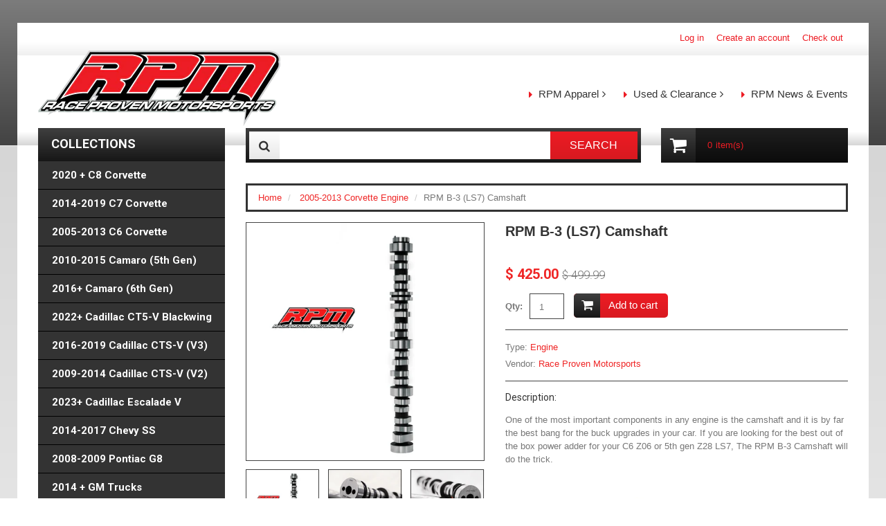

--- FILE ---
content_type: text/html; charset=utf-8
request_url: https://raceprovenmotorsports.net/products/rpm-custom-comp-b-3-camshaft
body_size: 19299
content:
<!doctype html>
<!--[if lt IE 7]><html class="no-js lt-ie9 lt-ie8 lt-ie7" lang="en"> <![endif]-->
<!--[if IE 7]><html class="no-js lt-ie9 lt-ie8" lang="en"> <![endif]-->
<!--[if IE 8]><html class="no-js lt-ie9" lang="en"> <![endif]-->
<!--[if IE 9 ]><html class="ie9 no-js"> <![endif]-->
<!--[if (gt IE 9)|!(IE)]><!--> <html class="no-js"> <!--<![endif]-->  
<head>
    <meta charset="utf-8">
    <meta http-equiv="X-UA-Compatible" content="IE=edge,chrome=1">
    
    <meta name="description" content="One of the most important components in any engine is the camshaft and it is by far the best bang for the buck upgrades in your car. If you are looking for the best out of the box power adder for your C6 Z06 or 5th gen Z28 LS7, The RPM B-3 Camshaft will do the trick.  This cam makes around 550whp | Pair it with our Hea" />
    
    <meta name="viewport" content="width=device-width, initial-scale=1, maximum-scale=1" />

    
    <title>RPM B-3 (LS7) Camshaft | Race Proven Motorsports</title>
    

    <link rel="canonical" href="https://race-proven-motorsports.myshopify.com/products/rpm-custom-comp-b-3-camshaft" />
  	<link href="//raceprovenmotorsports.net/cdn/shop/t/2/assets/favicon.ico?v=128873942117728342301422410544" rel="shortcut icon" type="image/x-icon" />
    <script>window.performance && window.performance.mark && window.performance.mark('shopify.content_for_header.start');</script><meta name="facebook-domain-verification" content="qx438kwtm6u2lr89svm34scjyv6xqv">
<meta name="google-site-verification" content="vRGbMlfQOlg4k2wz1MnUyHnb4EHIM6y1lj_6BrWs8uo">
<meta id="shopify-digital-wallet" name="shopify-digital-wallet" content="/7556891/digital_wallets/dialog">
<meta name="shopify-checkout-api-token" content="72b221aa8472e1f9ee25cd65f891aa29">
<meta id="in-context-paypal-metadata" data-shop-id="7556891" data-venmo-supported="false" data-environment="production" data-locale="en_US" data-paypal-v4="true" data-currency="USD">
<link rel="alternate" type="application/json+oembed" href="https://race-proven-motorsports.myshopify.com/products/rpm-custom-comp-b-3-camshaft.oembed">
<script async="async" src="/checkouts/internal/preloads.js?locale=en-US"></script>
<link rel="preconnect" href="https://shop.app" crossorigin="anonymous">
<script async="async" src="https://shop.app/checkouts/internal/preloads.js?locale=en-US&shop_id=7556891" crossorigin="anonymous"></script>
<script id="apple-pay-shop-capabilities" type="application/json">{"shopId":7556891,"countryCode":"US","currencyCode":"USD","merchantCapabilities":["supports3DS"],"merchantId":"gid:\/\/shopify\/Shop\/7556891","merchantName":"Race Proven Motorsports","requiredBillingContactFields":["postalAddress","email","phone"],"requiredShippingContactFields":["postalAddress","email","phone"],"shippingType":"shipping","supportedNetworks":["visa","masterCard","amex","discover","elo","jcb"],"total":{"type":"pending","label":"Race Proven Motorsports","amount":"1.00"},"shopifyPaymentsEnabled":true,"supportsSubscriptions":true}</script>
<script id="shopify-features" type="application/json">{"accessToken":"72b221aa8472e1f9ee25cd65f891aa29","betas":["rich-media-storefront-analytics"],"domain":"raceprovenmotorsports.net","predictiveSearch":true,"shopId":7556891,"locale":"en"}</script>
<script>var Shopify = Shopify || {};
Shopify.shop = "race-proven-motorsports.myshopify.com";
Shopify.locale = "en";
Shopify.currency = {"active":"USD","rate":"1.0"};
Shopify.country = "US";
Shopify.theme = {"name":"theme091","id":9656713,"schema_name":null,"schema_version":null,"theme_store_id":null,"role":"main"};
Shopify.theme.handle = "null";
Shopify.theme.style = {"id":null,"handle":null};
Shopify.cdnHost = "raceprovenmotorsports.net/cdn";
Shopify.routes = Shopify.routes || {};
Shopify.routes.root = "/";</script>
<script type="module">!function(o){(o.Shopify=o.Shopify||{}).modules=!0}(window);</script>
<script>!function(o){function n(){var o=[];function n(){o.push(Array.prototype.slice.apply(arguments))}return n.q=o,n}var t=o.Shopify=o.Shopify||{};t.loadFeatures=n(),t.autoloadFeatures=n()}(window);</script>
<script>
  window.ShopifyPay = window.ShopifyPay || {};
  window.ShopifyPay.apiHost = "shop.app\/pay";
  window.ShopifyPay.redirectState = null;
</script>
<script id="shop-js-analytics" type="application/json">{"pageType":"product"}</script>
<script defer="defer" async type="module" src="//raceprovenmotorsports.net/cdn/shopifycloud/shop-js/modules/v2/client.init-shop-cart-sync_BdyHc3Nr.en.esm.js"></script>
<script defer="defer" async type="module" src="//raceprovenmotorsports.net/cdn/shopifycloud/shop-js/modules/v2/chunk.common_Daul8nwZ.esm.js"></script>
<script type="module">
  await import("//raceprovenmotorsports.net/cdn/shopifycloud/shop-js/modules/v2/client.init-shop-cart-sync_BdyHc3Nr.en.esm.js");
await import("//raceprovenmotorsports.net/cdn/shopifycloud/shop-js/modules/v2/chunk.common_Daul8nwZ.esm.js");

  window.Shopify.SignInWithShop?.initShopCartSync?.({"fedCMEnabled":true,"windoidEnabled":true});

</script>
<script>
  window.Shopify = window.Shopify || {};
  if (!window.Shopify.featureAssets) window.Shopify.featureAssets = {};
  window.Shopify.featureAssets['shop-js'] = {"shop-cart-sync":["modules/v2/client.shop-cart-sync_QYOiDySF.en.esm.js","modules/v2/chunk.common_Daul8nwZ.esm.js"],"init-fed-cm":["modules/v2/client.init-fed-cm_DchLp9rc.en.esm.js","modules/v2/chunk.common_Daul8nwZ.esm.js"],"shop-button":["modules/v2/client.shop-button_OV7bAJc5.en.esm.js","modules/v2/chunk.common_Daul8nwZ.esm.js"],"init-windoid":["modules/v2/client.init-windoid_DwxFKQ8e.en.esm.js","modules/v2/chunk.common_Daul8nwZ.esm.js"],"shop-cash-offers":["modules/v2/client.shop-cash-offers_DWtL6Bq3.en.esm.js","modules/v2/chunk.common_Daul8nwZ.esm.js","modules/v2/chunk.modal_CQq8HTM6.esm.js"],"shop-toast-manager":["modules/v2/client.shop-toast-manager_CX9r1SjA.en.esm.js","modules/v2/chunk.common_Daul8nwZ.esm.js"],"init-shop-email-lookup-coordinator":["modules/v2/client.init-shop-email-lookup-coordinator_UhKnw74l.en.esm.js","modules/v2/chunk.common_Daul8nwZ.esm.js"],"pay-button":["modules/v2/client.pay-button_DzxNnLDY.en.esm.js","modules/v2/chunk.common_Daul8nwZ.esm.js"],"avatar":["modules/v2/client.avatar_BTnouDA3.en.esm.js"],"init-shop-cart-sync":["modules/v2/client.init-shop-cart-sync_BdyHc3Nr.en.esm.js","modules/v2/chunk.common_Daul8nwZ.esm.js"],"shop-login-button":["modules/v2/client.shop-login-button_D8B466_1.en.esm.js","modules/v2/chunk.common_Daul8nwZ.esm.js","modules/v2/chunk.modal_CQq8HTM6.esm.js"],"init-customer-accounts-sign-up":["modules/v2/client.init-customer-accounts-sign-up_C8fpPm4i.en.esm.js","modules/v2/client.shop-login-button_D8B466_1.en.esm.js","modules/v2/chunk.common_Daul8nwZ.esm.js","modules/v2/chunk.modal_CQq8HTM6.esm.js"],"init-shop-for-new-customer-accounts":["modules/v2/client.init-shop-for-new-customer-accounts_CVTO0Ztu.en.esm.js","modules/v2/client.shop-login-button_D8B466_1.en.esm.js","modules/v2/chunk.common_Daul8nwZ.esm.js","modules/v2/chunk.modal_CQq8HTM6.esm.js"],"init-customer-accounts":["modules/v2/client.init-customer-accounts_dRgKMfrE.en.esm.js","modules/v2/client.shop-login-button_D8B466_1.en.esm.js","modules/v2/chunk.common_Daul8nwZ.esm.js","modules/v2/chunk.modal_CQq8HTM6.esm.js"],"shop-follow-button":["modules/v2/client.shop-follow-button_CkZpjEct.en.esm.js","modules/v2/chunk.common_Daul8nwZ.esm.js","modules/v2/chunk.modal_CQq8HTM6.esm.js"],"lead-capture":["modules/v2/client.lead-capture_BntHBhfp.en.esm.js","modules/v2/chunk.common_Daul8nwZ.esm.js","modules/v2/chunk.modal_CQq8HTM6.esm.js"],"checkout-modal":["modules/v2/client.checkout-modal_CfxcYbTm.en.esm.js","modules/v2/chunk.common_Daul8nwZ.esm.js","modules/v2/chunk.modal_CQq8HTM6.esm.js"],"shop-login":["modules/v2/client.shop-login_Da4GZ2H6.en.esm.js","modules/v2/chunk.common_Daul8nwZ.esm.js","modules/v2/chunk.modal_CQq8HTM6.esm.js"],"payment-terms":["modules/v2/client.payment-terms_MV4M3zvL.en.esm.js","modules/v2/chunk.common_Daul8nwZ.esm.js","modules/v2/chunk.modal_CQq8HTM6.esm.js"]};
</script>
<script>(function() {
  var isLoaded = false;
  function asyncLoad() {
    if (isLoaded) return;
    isLoaded = true;
    var urls = ["https:\/\/www.improvedcontactform.com\/icf.js?shop=race-proven-motorsports.myshopify.com","https:\/\/cdn.hextom.com\/js\/freeshippingbar.js?shop=race-proven-motorsports.myshopify.com"];
    for (var i = 0; i < urls.length; i++) {
      var s = document.createElement('script');
      s.type = 'text/javascript';
      s.async = true;
      s.src = urls[i];
      var x = document.getElementsByTagName('script')[0];
      x.parentNode.insertBefore(s, x);
    }
  };
  if(window.attachEvent) {
    window.attachEvent('onload', asyncLoad);
  } else {
    window.addEventListener('load', asyncLoad, false);
  }
})();</script>
<script id="__st">var __st={"a":7556891,"offset":-18000,"reqid":"c1b16c90-9b0f-4110-87ed-c3a5cf4df0b9-1768963099","pageurl":"raceprovenmotorsports.net\/products\/rpm-custom-comp-b-3-camshaft","u":"7f11636340f1","p":"product","rtyp":"product","rid":8477934541};</script>
<script>window.ShopifyPaypalV4VisibilityTracking = true;</script>
<script id="captcha-bootstrap">!function(){'use strict';const t='contact',e='account',n='new_comment',o=[[t,t],['blogs',n],['comments',n],[t,'customer']],c=[[e,'customer_login'],[e,'guest_login'],[e,'recover_customer_password'],[e,'create_customer']],r=t=>t.map((([t,e])=>`form[action*='/${t}']:not([data-nocaptcha='true']) input[name='form_type'][value='${e}']`)).join(','),a=t=>()=>t?[...document.querySelectorAll(t)].map((t=>t.form)):[];function s(){const t=[...o],e=r(t);return a(e)}const i='password',u='form_key',d=['recaptcha-v3-token','g-recaptcha-response','h-captcha-response',i],f=()=>{try{return window.sessionStorage}catch{return}},m='__shopify_v',_=t=>t.elements[u];function p(t,e,n=!1){try{const o=window.sessionStorage,c=JSON.parse(o.getItem(e)),{data:r}=function(t){const{data:e,action:n}=t;return t[m]||n?{data:e,action:n}:{data:t,action:n}}(c);for(const[e,n]of Object.entries(r))t.elements[e]&&(t.elements[e].value=n);n&&o.removeItem(e)}catch(o){console.error('form repopulation failed',{error:o})}}const l='form_type',E='cptcha';function T(t){t.dataset[E]=!0}const w=window,h=w.document,L='Shopify',v='ce_forms',y='captcha';let A=!1;((t,e)=>{const n=(g='f06e6c50-85a8-45c8-87d0-21a2b65856fe',I='https://cdn.shopify.com/shopifycloud/storefront-forms-hcaptcha/ce_storefront_forms_captcha_hcaptcha.v1.5.2.iife.js',D={infoText:'Protected by hCaptcha',privacyText:'Privacy',termsText:'Terms'},(t,e,n)=>{const o=w[L][v],c=o.bindForm;if(c)return c(t,g,e,D).then(n);var r;o.q.push([[t,g,e,D],n]),r=I,A||(h.body.append(Object.assign(h.createElement('script'),{id:'captcha-provider',async:!0,src:r})),A=!0)});var g,I,D;w[L]=w[L]||{},w[L][v]=w[L][v]||{},w[L][v].q=[],w[L][y]=w[L][y]||{},w[L][y].protect=function(t,e){n(t,void 0,e),T(t)},Object.freeze(w[L][y]),function(t,e,n,w,h,L){const[v,y,A,g]=function(t,e,n){const i=e?o:[],u=t?c:[],d=[...i,...u],f=r(d),m=r(i),_=r(d.filter((([t,e])=>n.includes(e))));return[a(f),a(m),a(_),s()]}(w,h,L),I=t=>{const e=t.target;return e instanceof HTMLFormElement?e:e&&e.form},D=t=>v().includes(t);t.addEventListener('submit',(t=>{const e=I(t);if(!e)return;const n=D(e)&&!e.dataset.hcaptchaBound&&!e.dataset.recaptchaBound,o=_(e),c=g().includes(e)&&(!o||!o.value);(n||c)&&t.preventDefault(),c&&!n&&(function(t){try{if(!f())return;!function(t){const e=f();if(!e)return;const n=_(t);if(!n)return;const o=n.value;o&&e.removeItem(o)}(t);const e=Array.from(Array(32),(()=>Math.random().toString(36)[2])).join('');!function(t,e){_(t)||t.append(Object.assign(document.createElement('input'),{type:'hidden',name:u})),t.elements[u].value=e}(t,e),function(t,e){const n=f();if(!n)return;const o=[...t.querySelectorAll(`input[type='${i}']`)].map((({name:t})=>t)),c=[...d,...o],r={};for(const[a,s]of new FormData(t).entries())c.includes(a)||(r[a]=s);n.setItem(e,JSON.stringify({[m]:1,action:t.action,data:r}))}(t,e)}catch(e){console.error('failed to persist form',e)}}(e),e.submit())}));const S=(t,e)=>{t&&!t.dataset[E]&&(n(t,e.some((e=>e===t))),T(t))};for(const o of['focusin','change'])t.addEventListener(o,(t=>{const e=I(t);D(e)&&S(e,y())}));const B=e.get('form_key'),M=e.get(l),P=B&&M;t.addEventListener('DOMContentLoaded',(()=>{const t=y();if(P)for(const e of t)e.elements[l].value===M&&p(e,B);[...new Set([...A(),...v().filter((t=>'true'===t.dataset.shopifyCaptcha))])].forEach((e=>S(e,t)))}))}(h,new URLSearchParams(w.location.search),n,t,e,['guest_login'])})(!0,!0)}();</script>
<script integrity="sha256-4kQ18oKyAcykRKYeNunJcIwy7WH5gtpwJnB7kiuLZ1E=" data-source-attribution="shopify.loadfeatures" defer="defer" src="//raceprovenmotorsports.net/cdn/shopifycloud/storefront/assets/storefront/load_feature-a0a9edcb.js" crossorigin="anonymous"></script>
<script crossorigin="anonymous" defer="defer" src="//raceprovenmotorsports.net/cdn/shopifycloud/storefront/assets/shopify_pay/storefront-65b4c6d7.js?v=20250812"></script>
<script data-source-attribution="shopify.dynamic_checkout.dynamic.init">var Shopify=Shopify||{};Shopify.PaymentButton=Shopify.PaymentButton||{isStorefrontPortableWallets:!0,init:function(){window.Shopify.PaymentButton.init=function(){};var t=document.createElement("script");t.src="https://raceprovenmotorsports.net/cdn/shopifycloud/portable-wallets/latest/portable-wallets.en.js",t.type="module",document.head.appendChild(t)}};
</script>
<script data-source-attribution="shopify.dynamic_checkout.buyer_consent">
  function portableWalletsHideBuyerConsent(e){var t=document.getElementById("shopify-buyer-consent"),n=document.getElementById("shopify-subscription-policy-button");t&&n&&(t.classList.add("hidden"),t.setAttribute("aria-hidden","true"),n.removeEventListener("click",e))}function portableWalletsShowBuyerConsent(e){var t=document.getElementById("shopify-buyer-consent"),n=document.getElementById("shopify-subscription-policy-button");t&&n&&(t.classList.remove("hidden"),t.removeAttribute("aria-hidden"),n.addEventListener("click",e))}window.Shopify?.PaymentButton&&(window.Shopify.PaymentButton.hideBuyerConsent=portableWalletsHideBuyerConsent,window.Shopify.PaymentButton.showBuyerConsent=portableWalletsShowBuyerConsent);
</script>
<script data-source-attribution="shopify.dynamic_checkout.cart.bootstrap">document.addEventListener("DOMContentLoaded",(function(){function t(){return document.querySelector("shopify-accelerated-checkout-cart, shopify-accelerated-checkout")}if(t())Shopify.PaymentButton.init();else{new MutationObserver((function(e,n){t()&&(Shopify.PaymentButton.init(),n.disconnect())})).observe(document.body,{childList:!0,subtree:!0})}}));
</script>
<link id="shopify-accelerated-checkout-styles" rel="stylesheet" media="screen" href="https://raceprovenmotorsports.net/cdn/shopifycloud/portable-wallets/latest/accelerated-checkout-backwards-compat.css" crossorigin="anonymous">
<style id="shopify-accelerated-checkout-cart">
        #shopify-buyer-consent {
  margin-top: 1em;
  display: inline-block;
  width: 100%;
}

#shopify-buyer-consent.hidden {
  display: none;
}

#shopify-subscription-policy-button {
  background: none;
  border: none;
  padding: 0;
  text-decoration: underline;
  font-size: inherit;
  cursor: pointer;
}

#shopify-subscription-policy-button::before {
  box-shadow: none;
}

      </style>

<script>window.performance && window.performance.mark && window.performance.mark('shopify.content_for_header.end');</script>




  <script>

    
    window.BOLD = window.BOLD || {};
    window.BOLD.common = window.BOLD.common || {};
    window.BOLD.common.Shopify = window.BOLD.common.Shopify || {};

    window.BOLD.common.Shopify.shop = {
        domain: 'race-proven-motorsports.myshopify.com',
        permanent_domain: 'race-proven-motorsports.myshopify.com',
        url: 'https://race-proven-motorsports.myshopify.com',
        secure_url: 'https://race-proven-motorsports.myshopify.com',
        money_format: "$ {{amount}}",
        currency: "USD"
    };

    window.BOLD.common.Shopify.cart = {"note":null,"attributes":{},"original_total_price":0,"total_price":0,"total_discount":0,"total_weight":0.0,"item_count":0,"items":[],"requires_shipping":false,"currency":"USD","items_subtotal_price":0,"cart_level_discount_applications":[],"checkout_charge_amount":0};
    window.BOLD.common.template = "product";

    
    window.BOLD.common.Shopify.formatMoney = function(money, format) {
        function n(t, e) {
            return "undefined" == typeof t ? e : t
        }
        function r(t, e, r, i) {
            if (e = n(e, 2),
            r = n(r, ","),
            i = n(i, "."),
            isNaN(t) || null == t)
                return 0;
            t = (t / 100).toFixed(e);
            var o = t.split(".")
              , a = o[0].replace(/(\d)(?=(\d\d\d)+(?!\d))/g, "$1" + r)
              , s = o[1] ? i + o[1] : "";
            return a + s
        }
        "string" == typeof money && (money = money.replace(".", ""));
        var i = ""
          , o = /\{\{\s*(\w+)\s*\}\}/
          , a = format || window.BOLD.common.Shopify.shop.money_format || window.Shopify.money_format || "$ {{ amount }}";
        switch (a.match(o)[1]) {
        case "amount":
            i = r(money, 2);
            break;
        case "amount_no_decimals":
            i = r(money, 0);
            break;
        case "amount_with_comma_separator":
            i = r(money, 2, ".", ",");
            break;
        case "amount_no_decimals_with_comma_separator":
            i = r(money, 0, ".", ",")
        }
        return a.replace(o, i)
    };

    window.BOLD.common.Shopify.saveProduct = function (handle, product) {
        if(typeof window.BOLD.common.Shopify.products[handle] === 'undefined' && typeof handle === 'string') {
            if(typeof product === 'number') {
                product = { id: product };
            }
            window.BOLD.common.Shopify.products[handle] = product;
        }
    }

    window.BOLD.common.Shopify.saveVariant = function (variant_id, variant) {
        if(typeof window.BOLD.common.Shopify.variants[variant_id] === 'undefined' && typeof variant_id === 'number') {
            if(typeof variant === 'number') {
                variant = { product_id: variant };
            }
            window.BOLD.common.Shopify.variants[variant_id] = variant;
        }
    }

    
    window.BOLD.common.Shopify.products = window.BOLD.common.Shopify.products || {};
    window.BOLD.common.Shopify.variants = window.BOLD.common.Shopify.variants || {};

    
    window.BOLD.common.Shopify.saveProduct("rpm-custom-comp-b-3-camshaft", 8477934541);
     window.BOLD.common.Shopify.saveVariant(28656642125, 8477934541); 

    
    
        window.BOLD.common.Shopify.saveProduct("stage-3-performance-package-2006-2013-chevrolet-corvette-c6-z06-parts-only", 1626681999450);
         window.BOLD.common.Shopify.saveVariant(15973733630042, 1626681999450);  window.BOLD.common.Shopify.saveVariant(15973733662810, 1626681999450);  window.BOLD.common.Shopify.saveVariant(15973748965466, 1626681999450);  window.BOLD.common.Shopify.saveVariant(15973752373338, 1626681999450);  window.BOLD.common.Shopify.saveVariant(15973752766554, 1626681999450);  window.BOLD.common.Shopify.saveVariant(15973753127002, 1626681999450);  window.BOLD.common.Shopify.saveVariant(15973763416154, 1626681999450);  window.BOLD.common.Shopify.saveVariant(15973767807066, 1626681999450);  window.BOLD.common.Shopify.saveVariant(15973788024922, 1626681999450);  window.BOLD.common.Shopify.saveVariant(15973788155994, 1626681999450);  window.BOLD.common.Shopify.saveVariant(15973794775130, 1626681999450);  window.BOLD.common.Shopify.saveVariant(15973802147930, 1626681999450); 
    
        window.BOLD.common.Shopify.saveProduct("rpm-custom-heads-cam-parts-only", 8452586957);
         window.BOLD.common.Shopify.saveVariant(28627865485, 8452586957);  window.BOLD.common.Shopify.saveVariant(28627848013, 8452586957);  window.BOLD.common.Shopify.saveVariant(28627865421, 8452586957); 
    
        window.BOLD.common.Shopify.saveProduct("c6-z06-ls7-ported-and-polished-cylinder-heads", 534012297257);
         window.BOLD.common.Shopify.saveVariant(34707301761186, 534012297257);  window.BOLD.common.Shopify.saveVariant(34707301793954, 534012297257); 
    
        window.BOLD.common.Shopify.saveProduct("holley-dominator-efi-ecu", 8600305613);
         window.BOLD.common.Shopify.saveVariant(29435317069, 8600305613); 
    
        window.BOLD.common.Shopify.saveProduct("id-bosch-id1700x-for-ls3-ls7-ls9-l76-l92-l99-lsa", 8660221133);
         window.BOLD.common.Shopify.saveVariant(29648521933, 8660221133); 
    
        window.BOLD.common.Shopify.saveProduct("id-bosch-id1300x-injector-for-ls3-ls7-ls9-l76-l92-l99-lsa", 8660194957);
         window.BOLD.common.Shopify.saveVariant(29648433421, 8660194957); 
    
        window.BOLD.common.Shopify.saveProduct("msd-atomic-airforce-intake-manifold-ls7", 5414000193);
         window.BOLD.common.Shopify.saveVariant(36890215841954, 5414000193);  window.BOLD.common.Shopify.saveVariant(42392526487785, 5414000193);  window.BOLD.common.Shopify.saveVariant(36890215874722, 5414000193);  window.BOLD.common.Shopify.saveVariant(42392526520553, 5414000193); 
    
        window.BOLD.common.Shopify.saveProduct("lsxr-raised-rectangle-port-heads-ls7", 878997697);
         window.BOLD.common.Shopify.saveVariant(2478448769, 878997697); 
    
        window.BOLD.common.Shopify.saveProduct("msd-atomic-airforce-intake-manifold-ls1-ls2-ls6", 5414085185);
         window.BOLD.common.Shopify.saveVariant(16635077249, 5414085185);  window.BOLD.common.Shopify.saveVariant(16635077313, 5414085185);  window.BOLD.common.Shopify.saveVariant(16635077377, 5414085185); 
    
        window.BOLD.common.Shopify.saveProduct("lsxr-rectangle-port-heads-ls3-l99-l76", 878966017);
         window.BOLD.common.Shopify.saveVariant(2477911873, 878966017); 
    
        window.BOLD.common.Shopify.saveProduct("lsxr-cathedral-port-heads-ls1-ls2-ls6", 878916353);
         window.BOLD.common.Shopify.saveVariant(2477561921, 878916353); 
    
        window.BOLD.common.Shopify.saveProduct("id-bosch-id1050x-injectors-for-ls2", 8644492237);
         window.BOLD.common.Shopify.saveVariant(29610787725, 8644492237); 
    
        window.BOLD.common.Shopify.saveProduct("id-bosch-id1050x-injectors-for-ls3-ls7-l76-l92-l99", 8644481869);
         window.BOLD.common.Shopify.saveVariant(29610621005, 8644481869); 
    
        window.BOLD.common.Shopify.saveProduct("dc-power-high-output-alternator-for-c6-corvettes", 5308056371362);
         window.BOLD.common.Shopify.saveVariant(34630333431970, 5308056371362);  window.BOLD.common.Shopify.saveVariant(34630333464738, 5308056371362);  window.BOLD.common.Shopify.saveVariant(34630333497506, 5308056371362);  window.BOLD.common.Shopify.saveVariant(34630333530274, 5308056371362);  window.BOLD.common.Shopify.saveVariant(34630333563042, 5308056371362);  window.BOLD.common.Shopify.saveVariant(34630333595810, 5308056371362); 
    
        window.BOLD.common.Shopify.saveProduct("btr-ls-trinity-intake-manifold", 8858096533737);
         window.BOLD.common.Shopify.saveVariant(48153183584489, 8858096533737);  window.BOLD.common.Shopify.saveVariant(48153196265705, 8858096533737);  window.BOLD.common.Shopify.saveVariant(48153191153897, 8858096533737);  window.BOLD.common.Shopify.saveVariant(48153196298473, 8858096533737);  window.BOLD.common.Shopify.saveVariant(48153183650025, 8858096533737);  window.BOLD.common.Shopify.saveVariant(48153196331241, 8858096533737);  window.BOLD.common.Shopify.saveVariant(48153191186665, 8858096533737);  window.BOLD.common.Shopify.saveVariant(48153196364009, 8858096533737); 
    
        window.BOLD.common.Shopify.saveProduct("halltech-black-killer-bee-mf108-cold-air-induction-c6-z06-ls7-06-13", 7921121198313);
         window.BOLD.common.Shopify.saveVariant(43775344410857, 7921121198313); 
    
        window.BOLD.common.Shopify.saveProduct("rpm-ls7-60lb-fuel-injectors-set-of-8", 8088128553193);
         window.BOLD.common.Shopify.saveVariant(44562222350569, 8088128553193); 
    
        window.BOLD.common.Shopify.saveProduct("innovators-west-ls7-corvette-balancer-6-rib", 8494529485);
         window.BOLD.common.Shopify.saveVariant(28800150477, 8494529485);  window.BOLD.common.Shopify.saveVariant(28800150541, 8494529485); 
    
        window.BOLD.common.Shopify.saveProduct("katech-ls-valve-covers", 739822501978);
         window.BOLD.common.Shopify.saveVariant(39581942022317, 739822501978);  window.BOLD.common.Shopify.saveVariant(39581942055085, 739822501978);  window.BOLD.common.Shopify.saveVariant(39581942120621, 739822501978);  window.BOLD.common.Shopify.saveVariant(39581942186157, 739822501978);  window.BOLD.common.Shopify.saveVariant(39581942251693, 739822501978);  window.BOLD.common.Shopify.saveVariant(39581942317229, 739822501978);  window.BOLD.common.Shopify.saveVariant(39581942382765, 739822501978);  window.BOLD.common.Shopify.saveVariant(39581942448301, 739822501978);  window.BOLD.common.Shopify.saveVariant(39581942513837, 739822501978);  window.BOLD.common.Shopify.saveVariant(39581942579373, 739822501978);  window.BOLD.common.Shopify.saveVariant(39581942644909, 739822501978);  window.BOLD.common.Shopify.saveVariant(39581942710445, 739822501978);  window.BOLD.common.Shopify.saveVariant(39581942775981, 739822501978);  window.BOLD.common.Shopify.saveVariant(39581942841517, 739822501978);  window.BOLD.common.Shopify.saveVariant(39581942907053, 739822501978);  window.BOLD.common.Shopify.saveVariant(39581942972589, 739822501978);  window.BOLD.common.Shopify.saveVariant(39581943005357, 739822501978);  window.BOLD.common.Shopify.saveVariant(39581943038125, 739822501978);  window.BOLD.common.Shopify.saveVariant(39581943070893, 739822501978);  window.BOLD.common.Shopify.saveVariant(39581943103661, 739822501978);  window.BOLD.common.Shopify.saveVariant(39581943136429, 739822501978);  window.BOLD.common.Shopify.saveVariant(39581943169197, 739822501978);  window.BOLD.common.Shopify.saveVariant(39581943201965, 739822501978);  window.BOLD.common.Shopify.saveVariant(39581943234733, 739822501978);  window.BOLD.common.Shopify.saveVariant(39581943267501, 739822501978);  window.BOLD.common.Shopify.saveVariant(39581943300269, 739822501978);  window.BOLD.common.Shopify.saveVariant(39581943333037, 739822501978);  window.BOLD.common.Shopify.saveVariant(39581943365805, 739822501978);  window.BOLD.common.Shopify.saveVariant(39581943398573, 739822501978);  window.BOLD.common.Shopify.saveVariant(39581943431341, 739822501978);  window.BOLD.common.Shopify.saveVariant(39581943464109, 739822501978);  window.BOLD.common.Shopify.saveVariant(39581943496877, 739822501978);  window.BOLD.common.Shopify.saveVariant(39581943529645, 739822501978);  window.BOLD.common.Shopify.saveVariant(39581943562413, 739822501978);  window.BOLD.common.Shopify.saveVariant(39581943595181, 739822501978);  window.BOLD.common.Shopify.saveVariant(39581943627949, 739822501978);  window.BOLD.common.Shopify.saveVariant(39581943660717, 739822501978);  window.BOLD.common.Shopify.saveVariant(39581943693485, 739822501978);  window.BOLD.common.Shopify.saveVariant(39581943726253, 739822501978);  window.BOLD.common.Shopify.saveVariant(39581943759021, 739822501978);  window.BOLD.common.Shopify.saveVariant(39581943791789, 739822501978);  window.BOLD.common.Shopify.saveVariant(39581943824557, 739822501978);  window.BOLD.common.Shopify.saveVariant(39581943857325, 739822501978);  window.BOLD.common.Shopify.saveVariant(39581943890093, 739822501978);  window.BOLD.common.Shopify.saveVariant(39581943922861, 739822501978);  window.BOLD.common.Shopify.saveVariant(39581943955629, 739822501978);  window.BOLD.common.Shopify.saveVariant(39581943988397, 739822501978);  window.BOLD.common.Shopify.saveVariant(39581944021165, 739822501978);  window.BOLD.common.Shopify.saveVariant(39581944053933, 739822501978);  window.BOLD.common.Shopify.saveVariant(39581944086701, 739822501978);  window.BOLD.common.Shopify.saveVariant(39581944119469, 739822501978);  window.BOLD.common.Shopify.saveVariant(39581944152237, 739822501978); 
    
        window.BOLD.common.Shopify.saveProduct("gm-ls7-lifters", 8478139213);
         window.BOLD.common.Shopify.saveVariant(28657972621, 8478139213); 
    
        window.BOLD.common.Shopify.saveProduct("rpm-butt-slayer-ls7-camshaft", 1744042950746);
         window.BOLD.common.Shopify.saveVariant(16711748812890, 1744042950746); 
    
        window.BOLD.common.Shopify.saveProduct("rpm-ls3-camshaft", 5297590173858);
         window.BOLD.common.Shopify.saveVariant(34603511709858, 5297590173858); 
    
        window.BOLD.common.Shopify.saveProduct("rpm-custom-comp-b-3-camshaft", 8477934541);
         window.BOLD.common.Shopify.saveVariant(28656642125, 8477934541); 
    
        window.BOLD.common.Shopify.saveProduct("ls1-ls6-oem-style-fuel-rail-kit-for-lsxr-non-billet", 879381569);
         window.BOLD.common.Shopify.saveVariant(2480126721, 879381569); 
    
        window.BOLD.common.Shopify.saveProduct("dsx-flex-fuel-kit", 8471535885);
         window.BOLD.common.Shopify.saveVariant(28633666189, 8471535885); 
    
        window.BOLD.common.Shopify.saveProduct("brian-tooley-racing-platinum-ls-dual-spring-kit-660-lift", 8403955810537);
         window.BOLD.common.Shopify.saveVariant(46810867040489, 8403955810537); 
    
        window.BOLD.common.Shopify.saveProduct("coil-relocation-kit", 739818569818);
         window.BOLD.common.Shopify.saveVariant(8099744809050, 739818569818);  window.BOLD.common.Shopify.saveVariant(8099744841818, 739818569818);  window.BOLD.common.Shopify.saveVariant(8099744874586, 739818569818);  window.BOLD.common.Shopify.saveVariant(8099744907354, 739818569818); 
    
        window.BOLD.common.Shopify.saveProduct("ls3-ls7-l76-l99-billet-fuel-rail-kit-for-lsxr-intake-black-anodized", 879323329);
         window.BOLD.common.Shopify.saveVariant(2479754113, 879323329); 
    
        window.BOLD.common.Shopify.saveProduct("ls3-ls7-l76-l99-billet-fuel-rail-kit-for-lsxr-intake-red-anodized", 879305857);
         window.BOLD.common.Shopify.saveVariant(2479659201, 879305857); 
    
        window.BOLD.common.Shopify.saveProduct("gm-7-0l-multi-layer-steel-ls7-cylinder-head-gasket-4-150-bore", 8478098189);
         window.BOLD.common.Shopify.saveVariant(28657702989, 8478098189); 
    
        window.BOLD.common.Shopify.saveProduct("05-13-corvette-billet-catch-can-oil-ls2-ls3-ls7-z06", 4609996292186);
         window.BOLD.common.Shopify.saveVariant(32030773641306, 4609996292186);  window.BOLD.common.Shopify.saveVariant(32030773674074, 4609996292186);  window.BOLD.common.Shopify.saveVariant(32030773903450, 4609996292186);  window.BOLD.common.Shopify.saveVariant(32030773936218, 4609996292186); 
    
        window.BOLD.common.Shopify.saveProduct("msd-spark-plug-wires-for-katech-coil-relocation-kit", 1887571869786);
         window.BOLD.common.Shopify.saveVariant(17503737184346, 1887571869786); 
    
        window.BOLD.common.Shopify.saveProduct("btr-hardened-pushrods-for-ls7", 8478039245);
         window.BOLD.common.Shopify.saveVariant(28657289805, 8478039245); 
    
        window.BOLD.common.Shopify.saveProduct("msd-8-5mm-super-conductor-spark-plug-wire-set-32813", 7937620476137);
         window.BOLD.common.Shopify.saveVariant(43839719997673, 7937620476137); 
    
        window.BOLD.common.Shopify.saveProduct("inserts-for-katech-ls-lt-valve-covers", 746594336858);
         window.BOLD.common.Shopify.saveVariant(8123928412250, 746594336858); 
    

    
    

</script>

<link href="//raceprovenmotorsports.net/cdn/shop/t/2/assets/bold-options.css?v=17330518042598989711480442479" rel="stylesheet" type="text/css" media="all" />
<script src="https://option.boldapps.net/js/options.js" type="text/javascript"></script>


    <link href="//raceprovenmotorsports.net/cdn/shop/t/2/assets/bootstrap.css?v=93443309357166290721422410545" rel="stylesheet" type="text/css" media="all" /> 
    <link href="//raceprovenmotorsports.net/cdn/shop/t/2/assets/assets.css?v=153062730255020882871701898440" rel="stylesheet" type="text/css" media="all" /> 
    <link href="//raceprovenmotorsports.net/cdn/shop/t/2/assets/style.css?v=115249622158702317971751303289" rel="stylesheet" type="text/css" media="all" />
    <link href="//raceprovenmotorsports.net/cdn/shop/t/2/assets/responsive.css?v=77814202934761908431476981306" rel="stylesheet" type="text/css" media="all" />
    <link href="//raceprovenmotorsports.net/cdn/shop/t/2/assets/font-awesome.css?v=33527684480637628701701898440" rel="stylesheet" type="text/css" media="all" />

	<link href='http://fonts.googleapis.com/css?family=Roboto:400,100,300,500,700,900' rel='stylesheet' type='text/css'>
    <link href='http://fonts.googleapis.com/css?family=Roboto:400,100,300,500,700,900' rel='stylesheet' type='text/css'>

    <!--[if lt IE 9]>
    <script src="//html5shiv.googlecode.com/svn/trunk/html5.js" type="text/javascript"></script>
    <link href="//raceprovenmotorsports.net/cdn/shop/t/2/assets/ie8.css?v=100486744609288052931422411076" rel="stylesheet" type="text/css" media="all" />
    <![endif]-->

    <!--[if IE 9]>
    <link href="//raceprovenmotorsports.net/cdn/shop/t/2/assets/ie9.css?v=180271778900541516461422410551" rel="stylesheet" type="text/css" media="all" />
    <![endif]-->

    <!--[if gte IE 9]>
    <style type="text/css">.gradient {filter: none;}</style>
    <![endif]-->

    

    <script src="//raceprovenmotorsports.net/cdn/shopifycloud/storefront/assets/themes_support/option_selection-b017cd28.js" type="text/javascript"></script>
    <script src="//ajax.googleapis.com/ajax/libs/jquery/1.8.3/jquery.min.js" type="text/javascript"></script>  
    <script src="//raceprovenmotorsports.net/cdn/shop/t/2/assets/bootstrap.min.js?v=169742497270567444961422410549" type="text/javascript"></script>
    <script src="//raceprovenmotorsports.net/cdn/shop/t/2/assets/jquery-migrate-1.2.1.min.js?v=122074188791053731101422410544" type="text/javascript"></script>
    <script src="//raceprovenmotorsports.net/cdn/shop/t/2/assets/jquery.mobile.customized.min.js?v=112395662435982372591422410548" type="text/javascript"></script>
    <script src="//raceprovenmotorsports.net/cdn/shop/t/2/assets/shop.js?v=180783427213964569251422410548" type="text/javascript"></script>
    <script src="//raceprovenmotorsports.net/cdn/shop/t/2/assets/jquery.easing.1.3.js?v=172541285191835633401422410546" type="text/javascript"></script>
    <script src="//raceprovenmotorsports.net/cdn/shop/t/2/assets/api.jquery.js?v=117108174632146741091422410544" type="text/javascript"></script>
    <script src="//raceprovenmotorsports.net/cdn/shop/t/2/assets/ajaxify-shop.js?v=20789150786175128781422410547" type="text/javascript"></script>
    <script src="//raceprovenmotorsports.net/cdn/shop/t/2/assets/hoverIntent.js?v=84919160550285729141422410546" type="text/javascript"></script>
    <script src="//raceprovenmotorsports.net/cdn/shop/t/2/assets/superfish.js?v=19899534622193427161422410545" type="text/javascript"></script>
    <script src="//raceprovenmotorsports.net/cdn/shop/t/2/assets/supersubs.js?v=136522731378567858201422410548" type="text/javascript"></script>
    <script src="//raceprovenmotorsports.net/cdn/shop/t/2/assets/sftouchscreen.js?v=112366920105338648641422410548" type="text/javascript"></script>
    <script src="//raceprovenmotorsports.net/cdn/shop/t/2/assets/jquery.fancybox-1.3.4.js?v=173124019570998591221422410545" type="text/javascript"></script>
    <script src="//raceprovenmotorsports.net/cdn/shop/t/2/assets/jquery.bxslider.min.js?v=166052905847431135531422410548" type="text/javascript"></script>
    <script src="//raceprovenmotorsports.net/cdn/shop/t/2/assets/jquery.nivoslider.js?v=100412545119716063671422410544" type="text/javascript"></script>
  	<script src="//raceprovenmotorsports.net/cdn/shop/t/2/assets/tm-stick-up.js?v=108354170087273800171422410544" type="text/javascript"></script>
  	<script src="//raceprovenmotorsports.net/cdn/shop/t/2/assets/jquery.formstyler.min.js?v=119969406896580649871422410544" type="text/javascript"></script>
  	<script src="//raceprovenmotorsports.net/cdn/shop/t/2/assets/jquery.equalheights.js?v=86377953569601148451422410548" type="text/javascript"></script>
    



    <link href="//raceprovenmotorsports.net/cdn/shop/t/2/assets/animate.css?v=157253143424314338761422410545" rel="stylesheet" type="text/css" media="all" />
	<script src="//raceprovenmotorsports.net/cdn/shop/t/2/assets/wow.min.js?v=70285115576248205731422410546" type="text/javascript"></script>


  <!-- "snippets/buddha-megamenu-before.liquid" was not rendered, the associated app was uninstalled -->
<!-- BEGIN app block: shopify://apps/bannerfy/blocks/banner-embed/d51fd556-db81-4b43-ae2e-9bf6c4be5a8f --><script async>var bannerfyShop = "race-proven-motorsports.myshopify.com"</script>
<!-- END app block --><script src="https://cdn.shopify.com/extensions/019bc1e3-63b2-7557-8162-97c9d24049c3/bannerfy-5/assets/bannerfy.js" type="text/javascript" defer="defer"></script>
<meta property="og:image" content="https://cdn.shopify.com/s/files/1/0755/6891/products/b3new1.jpg?v=1587749298" />
<meta property="og:image:secure_url" content="https://cdn.shopify.com/s/files/1/0755/6891/products/b3new1.jpg?v=1587749298" />
<meta property="og:image:width" content="4287" />
<meta property="og:image:height" content="4565" />
<link href="https://monorail-edge.shopifysvc.com" rel="dns-prefetch">
<script>(function(){if ("sendBeacon" in navigator && "performance" in window) {try {var session_token_from_headers = performance.getEntriesByType('navigation')[0].serverTiming.find(x => x.name == '_s').description;} catch {var session_token_from_headers = undefined;}var session_cookie_matches = document.cookie.match(/_shopify_s=([^;]*)/);var session_token_from_cookie = session_cookie_matches && session_cookie_matches.length === 2 ? session_cookie_matches[1] : "";var session_token = session_token_from_headers || session_token_from_cookie || "";function handle_abandonment_event(e) {var entries = performance.getEntries().filter(function(entry) {return /monorail-edge.shopifysvc.com/.test(entry.name);});if (!window.abandonment_tracked && entries.length === 0) {window.abandonment_tracked = true;var currentMs = Date.now();var navigation_start = performance.timing.navigationStart;var payload = {shop_id: 7556891,url: window.location.href,navigation_start,duration: currentMs - navigation_start,session_token,page_type: "product"};window.navigator.sendBeacon("https://monorail-edge.shopifysvc.com/v1/produce", JSON.stringify({schema_id: "online_store_buyer_site_abandonment/1.1",payload: payload,metadata: {event_created_at_ms: currentMs,event_sent_at_ms: currentMs}}));}}window.addEventListener('pagehide', handle_abandonment_event);}}());</script>
<script id="web-pixels-manager-setup">(function e(e,d,r,n,o){if(void 0===o&&(o={}),!Boolean(null===(a=null===(i=window.Shopify)||void 0===i?void 0:i.analytics)||void 0===a?void 0:a.replayQueue)){var i,a;window.Shopify=window.Shopify||{};var t=window.Shopify;t.analytics=t.analytics||{};var s=t.analytics;s.replayQueue=[],s.publish=function(e,d,r){return s.replayQueue.push([e,d,r]),!0};try{self.performance.mark("wpm:start")}catch(e){}var l=function(){var e={modern:/Edge?\/(1{2}[4-9]|1[2-9]\d|[2-9]\d{2}|\d{4,})\.\d+(\.\d+|)|Firefox\/(1{2}[4-9]|1[2-9]\d|[2-9]\d{2}|\d{4,})\.\d+(\.\d+|)|Chrom(ium|e)\/(9{2}|\d{3,})\.\d+(\.\d+|)|(Maci|X1{2}).+ Version\/(15\.\d+|(1[6-9]|[2-9]\d|\d{3,})\.\d+)([,.]\d+|)( \(\w+\)|)( Mobile\/\w+|) Safari\/|Chrome.+OPR\/(9{2}|\d{3,})\.\d+\.\d+|(CPU[ +]OS|iPhone[ +]OS|CPU[ +]iPhone|CPU IPhone OS|CPU iPad OS)[ +]+(15[._]\d+|(1[6-9]|[2-9]\d|\d{3,})[._]\d+)([._]\d+|)|Android:?[ /-](13[3-9]|1[4-9]\d|[2-9]\d{2}|\d{4,})(\.\d+|)(\.\d+|)|Android.+Firefox\/(13[5-9]|1[4-9]\d|[2-9]\d{2}|\d{4,})\.\d+(\.\d+|)|Android.+Chrom(ium|e)\/(13[3-9]|1[4-9]\d|[2-9]\d{2}|\d{4,})\.\d+(\.\d+|)|SamsungBrowser\/([2-9]\d|\d{3,})\.\d+/,legacy:/Edge?\/(1[6-9]|[2-9]\d|\d{3,})\.\d+(\.\d+|)|Firefox\/(5[4-9]|[6-9]\d|\d{3,})\.\d+(\.\d+|)|Chrom(ium|e)\/(5[1-9]|[6-9]\d|\d{3,})\.\d+(\.\d+|)([\d.]+$|.*Safari\/(?![\d.]+ Edge\/[\d.]+$))|(Maci|X1{2}).+ Version\/(10\.\d+|(1[1-9]|[2-9]\d|\d{3,})\.\d+)([,.]\d+|)( \(\w+\)|)( Mobile\/\w+|) Safari\/|Chrome.+OPR\/(3[89]|[4-9]\d|\d{3,})\.\d+\.\d+|(CPU[ +]OS|iPhone[ +]OS|CPU[ +]iPhone|CPU IPhone OS|CPU iPad OS)[ +]+(10[._]\d+|(1[1-9]|[2-9]\d|\d{3,})[._]\d+)([._]\d+|)|Android:?[ /-](13[3-9]|1[4-9]\d|[2-9]\d{2}|\d{4,})(\.\d+|)(\.\d+|)|Mobile Safari.+OPR\/([89]\d|\d{3,})\.\d+\.\d+|Android.+Firefox\/(13[5-9]|1[4-9]\d|[2-9]\d{2}|\d{4,})\.\d+(\.\d+|)|Android.+Chrom(ium|e)\/(13[3-9]|1[4-9]\d|[2-9]\d{2}|\d{4,})\.\d+(\.\d+|)|Android.+(UC? ?Browser|UCWEB|U3)[ /]?(15\.([5-9]|\d{2,})|(1[6-9]|[2-9]\d|\d{3,})\.\d+)\.\d+|SamsungBrowser\/(5\.\d+|([6-9]|\d{2,})\.\d+)|Android.+MQ{2}Browser\/(14(\.(9|\d{2,})|)|(1[5-9]|[2-9]\d|\d{3,})(\.\d+|))(\.\d+|)|K[Aa][Ii]OS\/(3\.\d+|([4-9]|\d{2,})\.\d+)(\.\d+|)/},d=e.modern,r=e.legacy,n=navigator.userAgent;return n.match(d)?"modern":n.match(r)?"legacy":"unknown"}(),u="modern"===l?"modern":"legacy",c=(null!=n?n:{modern:"",legacy:""})[u],f=function(e){return[e.baseUrl,"/wpm","/b",e.hashVersion,"modern"===e.buildTarget?"m":"l",".js"].join("")}({baseUrl:d,hashVersion:r,buildTarget:u}),m=function(e){var d=e.version,r=e.bundleTarget,n=e.surface,o=e.pageUrl,i=e.monorailEndpoint;return{emit:function(e){var a=e.status,t=e.errorMsg,s=(new Date).getTime(),l=JSON.stringify({metadata:{event_sent_at_ms:s},events:[{schema_id:"web_pixels_manager_load/3.1",payload:{version:d,bundle_target:r,page_url:o,status:a,surface:n,error_msg:t},metadata:{event_created_at_ms:s}}]});if(!i)return console&&console.warn&&console.warn("[Web Pixels Manager] No Monorail endpoint provided, skipping logging."),!1;try{return self.navigator.sendBeacon.bind(self.navigator)(i,l)}catch(e){}var u=new XMLHttpRequest;try{return u.open("POST",i,!0),u.setRequestHeader("Content-Type","text/plain"),u.send(l),!0}catch(e){return console&&console.warn&&console.warn("[Web Pixels Manager] Got an unhandled error while logging to Monorail."),!1}}}}({version:r,bundleTarget:l,surface:e.surface,pageUrl:self.location.href,monorailEndpoint:e.monorailEndpoint});try{o.browserTarget=l,function(e){var d=e.src,r=e.async,n=void 0===r||r,o=e.onload,i=e.onerror,a=e.sri,t=e.scriptDataAttributes,s=void 0===t?{}:t,l=document.createElement("script"),u=document.querySelector("head"),c=document.querySelector("body");if(l.async=n,l.src=d,a&&(l.integrity=a,l.crossOrigin="anonymous"),s)for(var f in s)if(Object.prototype.hasOwnProperty.call(s,f))try{l.dataset[f]=s[f]}catch(e){}if(o&&l.addEventListener("load",o),i&&l.addEventListener("error",i),u)u.appendChild(l);else{if(!c)throw new Error("Did not find a head or body element to append the script");c.appendChild(l)}}({src:f,async:!0,onload:function(){if(!function(){var e,d;return Boolean(null===(d=null===(e=window.Shopify)||void 0===e?void 0:e.analytics)||void 0===d?void 0:d.initialized)}()){var d=window.webPixelsManager.init(e)||void 0;if(d){var r=window.Shopify.analytics;r.replayQueue.forEach((function(e){var r=e[0],n=e[1],o=e[2];d.publishCustomEvent(r,n,o)})),r.replayQueue=[],r.publish=d.publishCustomEvent,r.visitor=d.visitor,r.initialized=!0}}},onerror:function(){return m.emit({status:"failed",errorMsg:"".concat(f," has failed to load")})},sri:function(e){var d=/^sha384-[A-Za-z0-9+/=]+$/;return"string"==typeof e&&d.test(e)}(c)?c:"",scriptDataAttributes:o}),m.emit({status:"loading"})}catch(e){m.emit({status:"failed",errorMsg:(null==e?void 0:e.message)||"Unknown error"})}}})({shopId: 7556891,storefrontBaseUrl: "https://race-proven-motorsports.myshopify.com",extensionsBaseUrl: "https://extensions.shopifycdn.com/cdn/shopifycloud/web-pixels-manager",monorailEndpoint: "https://monorail-edge.shopifysvc.com/unstable/produce_batch",surface: "storefront-renderer",enabledBetaFlags: ["2dca8a86"],webPixelsConfigList: [{"id":"504955113","configuration":"{\"config\":\"{\\\"google_tag_ids\\\":[\\\"GT-K48GNVM\\\"],\\\"target_country\\\":\\\"US\\\",\\\"gtag_events\\\":[{\\\"type\\\":\\\"view_item\\\",\\\"action_label\\\":\\\"MC-5WXVPK2L3G\\\"},{\\\"type\\\":\\\"purchase\\\",\\\"action_label\\\":\\\"MC-5WXVPK2L3G\\\"},{\\\"type\\\":\\\"page_view\\\",\\\"action_label\\\":\\\"MC-5WXVPK2L3G\\\"}],\\\"enable_monitoring_mode\\\":false}\"}","eventPayloadVersion":"v1","runtimeContext":"OPEN","scriptVersion":"b2a88bafab3e21179ed38636efcd8a93","type":"APP","apiClientId":1780363,"privacyPurposes":[],"dataSharingAdjustments":{"protectedCustomerApprovalScopes":["read_customer_address","read_customer_email","read_customer_name","read_customer_personal_data","read_customer_phone"]}},{"id":"190120169","configuration":"{\"pixel_id\":\"220465143691149\",\"pixel_type\":\"facebook_pixel\",\"metaapp_system_user_token\":\"-\"}","eventPayloadVersion":"v1","runtimeContext":"OPEN","scriptVersion":"ca16bc87fe92b6042fbaa3acc2fbdaa6","type":"APP","apiClientId":2329312,"privacyPurposes":["ANALYTICS","MARKETING","SALE_OF_DATA"],"dataSharingAdjustments":{"protectedCustomerApprovalScopes":["read_customer_address","read_customer_email","read_customer_name","read_customer_personal_data","read_customer_phone"]}},{"id":"shopify-app-pixel","configuration":"{}","eventPayloadVersion":"v1","runtimeContext":"STRICT","scriptVersion":"0450","apiClientId":"shopify-pixel","type":"APP","privacyPurposes":["ANALYTICS","MARKETING"]},{"id":"shopify-custom-pixel","eventPayloadVersion":"v1","runtimeContext":"LAX","scriptVersion":"0450","apiClientId":"shopify-pixel","type":"CUSTOM","privacyPurposes":["ANALYTICS","MARKETING"]}],isMerchantRequest: false,initData: {"shop":{"name":"Race Proven Motorsports","paymentSettings":{"currencyCode":"USD"},"myshopifyDomain":"race-proven-motorsports.myshopify.com","countryCode":"US","storefrontUrl":"https:\/\/race-proven-motorsports.myshopify.com"},"customer":null,"cart":null,"checkout":null,"productVariants":[{"price":{"amount":425.0,"currencyCode":"USD"},"product":{"title":"RPM B-3 (LS7) Camshaft","vendor":"Race Proven Motorsports","id":"8477934541","untranslatedTitle":"RPM B-3 (LS7) Camshaft","url":"\/products\/rpm-custom-comp-b-3-camshaft","type":"Engine"},"id":"28656642125","image":{"src":"\/\/raceprovenmotorsports.net\/cdn\/shop\/products\/b3new1.jpg?v=1587749298"},"sku":"","title":"Default Title","untranslatedTitle":"Default Title"}],"purchasingCompany":null},},"https://raceprovenmotorsports.net/cdn","fcfee988w5aeb613cpc8e4bc33m6693e112",{"modern":"","legacy":""},{"shopId":"7556891","storefrontBaseUrl":"https:\/\/race-proven-motorsports.myshopify.com","extensionBaseUrl":"https:\/\/extensions.shopifycdn.com\/cdn\/shopifycloud\/web-pixels-manager","surface":"storefront-renderer","enabledBetaFlags":"[\"2dca8a86\"]","isMerchantRequest":"false","hashVersion":"fcfee988w5aeb613cpc8e4bc33m6693e112","publish":"custom","events":"[[\"page_viewed\",{}],[\"product_viewed\",{\"productVariant\":{\"price\":{\"amount\":425.0,\"currencyCode\":\"USD\"},\"product\":{\"title\":\"RPM B-3 (LS7) Camshaft\",\"vendor\":\"Race Proven Motorsports\",\"id\":\"8477934541\",\"untranslatedTitle\":\"RPM B-3 (LS7) Camshaft\",\"url\":\"\/products\/rpm-custom-comp-b-3-camshaft\",\"type\":\"Engine\"},\"id\":\"28656642125\",\"image\":{\"src\":\"\/\/raceprovenmotorsports.net\/cdn\/shop\/products\/b3new1.jpg?v=1587749298\"},\"sku\":\"\",\"title\":\"Default Title\",\"untranslatedTitle\":\"Default Title\"}}]]"});</script><script>
  window.ShopifyAnalytics = window.ShopifyAnalytics || {};
  window.ShopifyAnalytics.meta = window.ShopifyAnalytics.meta || {};
  window.ShopifyAnalytics.meta.currency = 'USD';
  var meta = {"product":{"id":8477934541,"gid":"gid:\/\/shopify\/Product\/8477934541","vendor":"Race Proven Motorsports","type":"Engine","handle":"rpm-custom-comp-b-3-camshaft","variants":[{"id":28656642125,"price":42500,"name":"RPM B-3 (LS7) Camshaft","public_title":null,"sku":""}],"remote":false},"page":{"pageType":"product","resourceType":"product","resourceId":8477934541,"requestId":"c1b16c90-9b0f-4110-87ed-c3a5cf4df0b9-1768963099"}};
  for (var attr in meta) {
    window.ShopifyAnalytics.meta[attr] = meta[attr];
  }
</script>
<script class="analytics">
  (function () {
    var customDocumentWrite = function(content) {
      var jquery = null;

      if (window.jQuery) {
        jquery = window.jQuery;
      } else if (window.Checkout && window.Checkout.$) {
        jquery = window.Checkout.$;
      }

      if (jquery) {
        jquery('body').append(content);
      }
    };

    var hasLoggedConversion = function(token) {
      if (token) {
        return document.cookie.indexOf('loggedConversion=' + token) !== -1;
      }
      return false;
    }

    var setCookieIfConversion = function(token) {
      if (token) {
        var twoMonthsFromNow = new Date(Date.now());
        twoMonthsFromNow.setMonth(twoMonthsFromNow.getMonth() + 2);

        document.cookie = 'loggedConversion=' + token + '; expires=' + twoMonthsFromNow;
      }
    }

    var trekkie = window.ShopifyAnalytics.lib = window.trekkie = window.trekkie || [];
    if (trekkie.integrations) {
      return;
    }
    trekkie.methods = [
      'identify',
      'page',
      'ready',
      'track',
      'trackForm',
      'trackLink'
    ];
    trekkie.factory = function(method) {
      return function() {
        var args = Array.prototype.slice.call(arguments);
        args.unshift(method);
        trekkie.push(args);
        return trekkie;
      };
    };
    for (var i = 0; i < trekkie.methods.length; i++) {
      var key = trekkie.methods[i];
      trekkie[key] = trekkie.factory(key);
    }
    trekkie.load = function(config) {
      trekkie.config = config || {};
      trekkie.config.initialDocumentCookie = document.cookie;
      var first = document.getElementsByTagName('script')[0];
      var script = document.createElement('script');
      script.type = 'text/javascript';
      script.onerror = function(e) {
        var scriptFallback = document.createElement('script');
        scriptFallback.type = 'text/javascript';
        scriptFallback.onerror = function(error) {
                var Monorail = {
      produce: function produce(monorailDomain, schemaId, payload) {
        var currentMs = new Date().getTime();
        var event = {
          schema_id: schemaId,
          payload: payload,
          metadata: {
            event_created_at_ms: currentMs,
            event_sent_at_ms: currentMs
          }
        };
        return Monorail.sendRequest("https://" + monorailDomain + "/v1/produce", JSON.stringify(event));
      },
      sendRequest: function sendRequest(endpointUrl, payload) {
        // Try the sendBeacon API
        if (window && window.navigator && typeof window.navigator.sendBeacon === 'function' && typeof window.Blob === 'function' && !Monorail.isIos12()) {
          var blobData = new window.Blob([payload], {
            type: 'text/plain'
          });

          if (window.navigator.sendBeacon(endpointUrl, blobData)) {
            return true;
          } // sendBeacon was not successful

        } // XHR beacon

        var xhr = new XMLHttpRequest();

        try {
          xhr.open('POST', endpointUrl);
          xhr.setRequestHeader('Content-Type', 'text/plain');
          xhr.send(payload);
        } catch (e) {
          console.log(e);
        }

        return false;
      },
      isIos12: function isIos12() {
        return window.navigator.userAgent.lastIndexOf('iPhone; CPU iPhone OS 12_') !== -1 || window.navigator.userAgent.lastIndexOf('iPad; CPU OS 12_') !== -1;
      }
    };
    Monorail.produce('monorail-edge.shopifysvc.com',
      'trekkie_storefront_load_errors/1.1',
      {shop_id: 7556891,
      theme_id: 9656713,
      app_name: "storefront",
      context_url: window.location.href,
      source_url: "//raceprovenmotorsports.net/cdn/s/trekkie.storefront.cd680fe47e6c39ca5d5df5f0a32d569bc48c0f27.min.js"});

        };
        scriptFallback.async = true;
        scriptFallback.src = '//raceprovenmotorsports.net/cdn/s/trekkie.storefront.cd680fe47e6c39ca5d5df5f0a32d569bc48c0f27.min.js';
        first.parentNode.insertBefore(scriptFallback, first);
      };
      script.async = true;
      script.src = '//raceprovenmotorsports.net/cdn/s/trekkie.storefront.cd680fe47e6c39ca5d5df5f0a32d569bc48c0f27.min.js';
      first.parentNode.insertBefore(script, first);
    };
    trekkie.load(
      {"Trekkie":{"appName":"storefront","development":false,"defaultAttributes":{"shopId":7556891,"isMerchantRequest":null,"themeId":9656713,"themeCityHash":"1947410583122285943","contentLanguage":"en","currency":"USD","eventMetadataId":"abc773d4-1710-498d-bd2f-84da193f8550"},"isServerSideCookieWritingEnabled":true,"monorailRegion":"shop_domain","enabledBetaFlags":["65f19447"]},"Session Attribution":{},"S2S":{"facebookCapiEnabled":true,"source":"trekkie-storefront-renderer","apiClientId":580111}}
    );

    var loaded = false;
    trekkie.ready(function() {
      if (loaded) return;
      loaded = true;

      window.ShopifyAnalytics.lib = window.trekkie;

      var originalDocumentWrite = document.write;
      document.write = customDocumentWrite;
      try { window.ShopifyAnalytics.merchantGoogleAnalytics.call(this); } catch(error) {};
      document.write = originalDocumentWrite;

      window.ShopifyAnalytics.lib.page(null,{"pageType":"product","resourceType":"product","resourceId":8477934541,"requestId":"c1b16c90-9b0f-4110-87ed-c3a5cf4df0b9-1768963099","shopifyEmitted":true});

      var match = window.location.pathname.match(/checkouts\/(.+)\/(thank_you|post_purchase)/)
      var token = match? match[1]: undefined;
      if (!hasLoggedConversion(token)) {
        setCookieIfConversion(token);
        window.ShopifyAnalytics.lib.track("Viewed Product",{"currency":"USD","variantId":28656642125,"productId":8477934541,"productGid":"gid:\/\/shopify\/Product\/8477934541","name":"RPM B-3 (LS7) Camshaft","price":"425.00","sku":"","brand":"Race Proven Motorsports","variant":null,"category":"Engine","nonInteraction":true,"remote":false},undefined,undefined,{"shopifyEmitted":true});
      window.ShopifyAnalytics.lib.track("monorail:\/\/trekkie_storefront_viewed_product\/1.1",{"currency":"USD","variantId":28656642125,"productId":8477934541,"productGid":"gid:\/\/shopify\/Product\/8477934541","name":"RPM B-3 (LS7) Camshaft","price":"425.00","sku":"","brand":"Race Proven Motorsports","variant":null,"category":"Engine","nonInteraction":true,"remote":false,"referer":"https:\/\/raceprovenmotorsports.net\/products\/rpm-custom-comp-b-3-camshaft"});
      }
    });


        var eventsListenerScript = document.createElement('script');
        eventsListenerScript.async = true;
        eventsListenerScript.src = "//raceprovenmotorsports.net/cdn/shopifycloud/storefront/assets/shop_events_listener-3da45d37.js";
        document.getElementsByTagName('head')[0].appendChild(eventsListenerScript);

})();</script>
<script
  defer
  src="https://raceprovenmotorsports.net/cdn/shopifycloud/perf-kit/shopify-perf-kit-3.0.4.min.js"
  data-application="storefront-renderer"
  data-shop-id="7556891"
  data-render-region="gcp-us-central1"
  data-page-type="product"
  data-theme-instance-id="9656713"
  data-theme-name=""
  data-theme-version=""
  data-monorail-region="shop_domain"
  data-resource-timing-sampling-rate="10"
  data-shs="true"
  data-shs-beacon="true"
  data-shs-export-with-fetch="true"
  data-shs-logs-sample-rate="1"
  data-shs-beacon-endpoint="https://raceprovenmotorsports.net/api/collect"
></script>
</head>
<body id="rpm-b-3-ls7-camshaft" class="template-product" >


<!--[if lt IE 7]>
<p class="chromeframe">You are using an <strong>outdated</strong> browser. Please <a href="http://browsehappy.com/">upgrade your browser</a> or <a href="http://www.google.com/chromeframe/?redirect=true">activate Google Chrome Frame</a> to improve your experience.</p>
<![endif]-->

<div id="wrapper">
<div id="wrapper2">

<!-- HEADER -->
<header id="header">
<div class="wrapper_top wrapper3">

    <div class="header_top clearfix">
    <div class="shadow"></div>
    <div class="container">

        <!-- CURRENCIES -->
        
      
        
        <!-- USER MENU -->
        <ul class="header_user">
        
            <li><a href="https://race-proven-motorsports.myshopify.com/customer_authentication/redirect?locale=en&amp;region_country=US" id="customer_login_link">Log in</a></li>
            
            <li><a href="https://shopify.com/7556891/account?locale=en" id="customer_register_link">Create an account</a></li>
            
        
        <li class="checkout"><a href="/cart">Check out</a></li>
        </ul>
        

        
    </div>
    </div>

    <div class="header_center clearfix">
      <div class="wrapper3">
        <div class="nav_bg"></div>
        <div class="container">
            
            <!-- LOGO -->
            <div id="logo">
            <a href="/">
            
            <img src="//raceprovenmotorsports.net/cdn/shop/t/2/assets/logo.png?v=84356873984903750191422411019" alt="Race Proven Motorsports" />
            
            <span data-hover=""></span>
            </a>
            </div>


            
            <!-- NAVIGATION -->
            <div id="navigation">
            <nav role="navigation">

            <ul class="sf-menu visible-md visible-lg">
            
            
                <li class="">
                  	<a href="/collections/rpm-apparel"><span data-hover="RPM Apparel">RPM Apparel</span></a>
                    <ul class="dropdown">
                    
                    <li><a href="/collections/rpm-apparel">RPM Apparel</a></li>
                    
                    <li><a href="/collections/used-clearance">Used & Clearance</a></li>
                    
                    <li><a href="/pages/rpm-news">RPM News & Events</a></li>
                    
                    </ul>
                </li>
            
            
            
                <li class="">
                  	<a href="/collections/used-clearance"><span data-hover="Used & Clearance">Used & Clearance</span></a>
                    <ul class="dropdown">
                    
                    <li><a href="/collections/used-clearance">Used & Clearance</a></li>
                    
                    </ul>
                </li>
            
            
            
            <li class="">
              <a href="/pages/rpm-news"><span data-hover="RPM News & Events">RPM News & Events</span></a>
            </li>
            
            
            </ul>

            
            <select name="main_navigation" id="mobile_menu" class="visible-xs visible-sm">
              
                
                <option value="/collections/rpm-apparel">RPM Apparel</option>
                
                
                  
                  <option value="/collections/rpm-apparel">- RPM Apparel</option>
                  
                
                  
                  <option value="/collections/used-clearance">- Used & Clearance</option>
                  
                
                  
                  <option value="/pages/rpm-news">- RPM News & Events</option>
                  
                
              
                
                <option value="/collections/used-clearance">Used & Clearance</option>
                
                
                  
                  <option value="/collections/used-clearance">- Used & Clearance</option>
                  
                
              
                
                <option value="/pages/rpm-news">RPM News & Events</option>
                
                
              
              
              <option value="" selected="selected">RPM B-3 (LS7) Camshaft</option>
              
            
            </select>

            </nav>
            </div>
            

			</div>
        </div>
    </div>
</div>
</header>

<div class="main_content">

<div class="shadow2"></div>
<div class="wrapper3">
<div class="shadow"></div>
  
<!-- MAIN CONTENT -->
<div id="main" role="main">
  <div class="shadow shadow3"></div>
<div class="container">






    <div class="row sidebar_left ">

    <div class="column_center">
    
    <div id="main_content" class="col-sm-9">
    
    <div class="content_top clearfix">
        <!-- HEADER CART -->
        <div class="header_cart">
          <a href="/cart"><span class="abs"></span><div><i class="fa fa-shopping-cart"></i><span class="cart-total-items"><span class="count">0</span></span><span>item(s)</span></div></a>
        </div>

        <!-- HEADER SEARCH -->
        <div class="header_search">
            <form action="/search" method="get" class="search-form clearfix" role="search">
            <input id="search-field" name="q" type="text" placeholder=" " class="hint" />
              <button id="search-submit" type="submit"><i class="fa fa-search"></i><span>Search</span></button>
            </form>
        </div>
      	

    </div>
    
        
        <ul class="breadcrumb">
  <li><a href="/" class="homepage-link" title="Back to the frontpage">Home</a></li>
  
                
      
         <li>
         <a href="/collections/2005-2013-corvette-engine" title="">2005-2013 Corvette Engine</a> </li>
      
    
     <li><span class="page-title">RPM B-3 (LS7) Camshaft</span></li>
  
</ul>
        
      
    <!-- SHOWCASE CUSTOM BLOCKS -->
    
      
    
    

<div itemscope itemtype="http://schema.org/Product" class="product-scope">
  
  <meta itemprop="url" content="https://race-proven-motorsports.myshopify.com/products/rpm-custom-comp-b-3-camshaft" />
  <meta itemprop="image" content="//raceprovenmotorsports.net/cdn/shop/products/b3new1_grande.jpg?v=1587749298" />

  
  
  

  <div class="product_wrap">

    <div class="row">

    <div id="product_image-container" class="col-sm-5">

        
        
            
                <div class="product_img_big">
                    <ul class="product_img_big__list">
                        <li>
                            <a rel="product_images" class="fancybox" href="//raceprovenmotorsports.net/cdn/shop/products/b3new1.jpg?v=1587749298" title="RPM B-3 (LS7) Camshaft">
                                <img src="//raceprovenmotorsports.net/cdn/shop/products/b3new1_large.jpg?v=1587749298" alt="RPM B-3 (LS7) Camshaft"/>
                            </a>
                        </li>
                        
                            <li><a rel="product_images" class="fancybox" href="//raceprovenmotorsports.net/cdn/shop/products/b3.jpg?v=1587749298" title="RPM B-3 (LS7) Camshaft"><img src="//raceprovenmotorsports.net/cdn/shop/products/b3_large.jpg?v=1587749298" alt="RPM B-3 (LS7) Camshaft"/></a></li>
                        
                            <li><a rel="product_images" class="fancybox" href="//raceprovenmotorsports.net/cdn/shop/products/b32.jpg?v=1587749298" title="RPM B-3 (LS7) Camshaft"><img src="//raceprovenmotorsports.net/cdn/shop/products/b32_large.jpg?v=1587749298" alt="RPM B-3 (LS7) Camshaft"/></a></li>
                        
                    </ul>
                </div>

				<div class="product_img_thumbs">
                    <div class="product_img_thumbs__list"> 
                        <a href='' data-slide-index="0">
                            <img src="//raceprovenmotorsports.net/cdn/shop/products/b3new1_compact.jpg?v=1587749298" alt="RPM B-3 (LS7) Camshaft"/>
                        </a>
                        
                            <a href='' data-slide-index="1">
                                <img src="//raceprovenmotorsports.net/cdn/shop/products/b3_compact.jpg?v=1587749298" alt="RPM B-3 (LS7) Camshaft"/>
                            </a>
                        
                            <a href='' data-slide-index="2">
                                <img src="//raceprovenmotorsports.net/cdn/shop/products/b32_compact.jpg?v=1587749298" alt="RPM B-3 (LS7) Camshaft"/>
                            </a>
                        
                    </div>
                </div>
            

        
	</div><!-- #product-photos -->

      <div class="col-sm-7">
<div itemprop="name" class="product_name">RPM B-3 (LS7) Camshaft</div>
          
          
            
             
            
            <form action="/cart/add" method="post" enctype="multipart/form-data" class='form-horizontal' id="product-actions">
              <div class="options clearfix"> 

                <div id="product_price"><p class="price product-price"></p>  </div> 

           <div id="infiniteoptions-container"></div>
                  
                <div id="purchase"> 
                  <label for="quantity">Qty: </label><input min="1" type="number" id="quantity" name="quantity" value="1" class="form-control input-small" />    

                <div class="variants-wrapper clearfix hidden">
                    <select id="product-select" name="id">
                      
                      <option value="28656642125">Default Title - $ 425.00</option>
                      
                    </select>
                </div> 
                  
                  <button class="btn btn-cart" type="submit" id="add-to-cart"><i class="fa fa-shopping-cart"></i> Add to cart</button>
                </div>

              </div><!-- /.options -->
            </form>

          

        <div class="product_details">
          <div class="product_type">Type: <a href="/collections/types?q=Engine" title="Engine">Engine</a></div>
          <div class="product_vendor">Vendor: <a href="/collections/vendors?q=Race%20Proven%20Motorsports" title="Race Proven Motorsports">Race Proven Motorsports</a></div>
        </div>

         <div id="product_description" class="rte" itemprop="description">
            <h4>Description:</h4>
            <p><span>One of the most important components in any engine is the camshaft and it is by far the best bang for the buck upgrades in your car. If you are l</span><span>ooking for the best out of the box power adder for your C6 Z06 or 5th gen Z28 LS7, The RPM B-3 Camshaft will do the trick. </span></p>
<p><span><img src="https://cdn.shopify.com/s/files/1/0755/6891/files/1Cam_22_480x480.jpg?v=1587752889" alt=""></span></p>
<p><span>This cam makes around 550whp | Pair it with our Heads and intake package it makes 600 - 650 whp and has been 9.8 @ 142mph 1/4 mile with a full weight C6 Z06 and 9.6 @ 144mph through an auto.</span></p>
<p><span><iframe width="450" height="253" src="https://www.youtube.com/embed/J7F3Wx5LB9I" frameborder="0" allowfullscreen=""></iframe><br></span></p>
<p> </p>
          </div> 

         <!-- AddThis Button BEGIN -->
<div class="addthis_toolbox addthis_default_style ">
<a class="addthis_button_facebook_like" fb:like:layout="button_count"></a>
<a class="addthis_button_tweet"></a>
<a class="addthis_button_pinterest_pinit"></a>
<a class="addthis_counter addthis_pill_style"></a>
</div>
<!--<script type="text/javascript">var addthis_config = {"data_track_addressbar":true};</script>-->
<script type="text/javascript" src="//s7.addthis.com/js/300/addthis_widget.js#pubid=ra-4d89903e1583a34e"></script>
<!-- AddThis Button END -->

      </div>

      <div class="row-fluid">
        <div class="span12">       
               

            
        </div>
      </div>    
    </div>

  </div>

</div>

<!-- Solution brought to you by Caroline Schnapp -->
<!-- See this: http://wiki.shopify.com/Related_Products -->









<div class="widget_related_products">


<h3>Other fine products</h3>

<div class="widget_content">
    <ul class="row product_listing_main product_listing_related">
    
    
    
    
      <li class="wow col-sm-3 product product__1">
            <div>
                <div class="product_img">
                    <a href="/collections/2005-2013-corvette-engine/products/stage-3-performance-package-2006-2013-chevrolet-corvette-c6-z06-parts-only" title="Stage 3 Performance Package (2006-2013 Chevrolet Corvette C6 Z06) PARTS ONLY"><img src="//raceprovenmotorsports.net/cdn/shop/products/06-13-vette-stage-3_6f9f776e-2aa5-49ab-aa52-35fc39b8d5e7_compact.jpg?v=1548259165" alt="" /></a>
                </div>
                <div class="product_info">
                    <div class="product_name"><a href="/products/stage-3-performance-package-2006-2013-chevrolet-corvette-c6-z06-parts-only" title="Stage 3 Performance Package (2006-2013 Chevrolet Corvette C6 Z06) PARTS ONLY">Stage 3 Performan...</a></div>
                    <div class="product_price"><span class="money">$ 10,995.00</span></div>
                </div>
            </div>
        </li>
    
    
    
    
    
      <li class="wow col-sm-3 product product__2">
            <div>
                <div class="product_img">
                    <a href="/collections/2005-2013-corvette-engine/products/rpm-custom-heads-cam-parts-only" title="RPM LS7 Heads/Cam (PARTS ONLY)"><img src="//raceprovenmotorsports.net/cdn/shop/products/heads_cam2_449eb9d8-1031-435a-8376-feeb2b2c23ef_compact.jpg?v=1479414191" alt="" /></a>
                </div>
                <div class="product_info">
                    <div class="product_name"><a href="/products/rpm-custom-heads-cam-parts-only" title="RPM LS7 Heads/Cam (PARTS ONLY)">RPM LS7 Heads/Cam...</a></div>
                    <div class="product_price"><span class="money">$ 7,195.00</span></div>
                </div>
            </div>
        </li>
    
    
    
    
    
      <li class="wow col-sm-3 product product__3">
            <div>
                <div class="product_img">
                    <a href="/collections/2005-2013-corvette-engine/products/c6-z06-ls7-ported-and-polished-cylinder-heads" title="LS7 Ported and Polished Cylinder Heads (Parts Only)"><img src="//raceprovenmotorsports.net/cdn/shop/products/LS7_Heads_only_compact.jpg?v=1582051395" alt="" /></a>
                </div>
                <div class="product_info">
                    <div class="product_name"><a href="/products/c6-z06-ls7-ported-and-polished-cylinder-heads" title="LS7 Ported and Polished Cylinder Heads (Parts Only)">LS7 Ported and Po...</a></div>
                    <div class="product_price"><span class="money">$ 5,195.00</span></div>
                </div>
            </div>
        </li>
    
    
    
    
    
      <li class="wow col-sm-3 product product__4">
            <div>
                <div class="product_img">
                    <a href="/collections/2005-2013-corvette-engine/products/holley-dominator-efi-ecu" title="Holley - DOMINATOR EFI ECU"><img src="//raceprovenmotorsports.net/cdn/shop/products/dominatorecu_compact.jpg?v=1481661348" alt="" /></a>
                </div>
                <div class="product_info">
                    <div class="product_name"><a href="/products/holley-dominator-efi-ecu" title="Holley - DOMINATOR EFI ECU">Holley - DOMINATO...</a></div>
                    <div class="product_price"><span class="money">$ 2,675.00</span></div>
                </div>
            </div>
        </li>
    
    
    
    
    
    
    
    </ul>
</div>

</div>

<script>
jQuery(function($) {
  
  $('.product_img_big__list').bxSlider({
    pagerCustom: '.product_img_thumbs__list',
    mode: 'fade',
    preloadImages: 'all',
    touchEnabled: true,
    controls: false
  });

  $('.product_img_thumbs__list').bxSlider({
    infiniteLoop: false,
    hideControlOnEnd: true,
    minSlides: 1,
    maxSlides: 3,
    moveSlides: 1,
    slideWidth: 101,
  	slideMargin: 12
  });

  $("a.fancybox").fancybox({
    'transitionIn'  : 'elastic',
    'transitionOut' : 'elastic',
    'speedIn'   : 600, 
    'speedOut'    : 200, 
    'overlayShow' : true
  });
});
</script>


<script>
  var selectCallback = function(variant, selector) {
    if (variant && variant.available) {
      jQuery('#add-to-cart').removeAttr('disabled').removeClass('disabled'); // remove unavailable class from add-to-cart button, and re-enable button
      if(variant.price < variant.compare_at_price){
        jQuery('#product_price .price').html('<span class="money">' + Shopify.formatMoney(variant.price, "$ {{amount}}") + '</span><span class="money compare-at-price">' + Shopify.formatMoney(variant.compare_at_price, "$ {{amount}}") + '</span>');
      } else {
        jQuery('#product_price .price').html('<span class="money">' + Shopify.formatMoney(variant.price, "$ {{amount}}") + '</span>');
      }
    } else {
      jQuery('#add-to-cart').addClass('disabled').attr('disabled', 'disabled'); // set add-to-cart button to unavailable class and disable button
      var message = variant ? "Sold Out" : "Unavailable";
      jQuery('#product_price .price').text(message);
    }
  };
  
  jQuery(document).ready(function($){
    new Shopify.OptionSelectors("product-select", { product: {"id":8477934541,"title":"RPM B-3 (LS7) Camshaft","handle":"rpm-custom-comp-b-3-camshaft","description":"\u003cp\u003e\u003cspan\u003eOne of the most important components in any engine is the camshaft and it is by far the best bang for the buck upgrades in your car. If you are l\u003c\/span\u003e\u003cspan\u003eooking for the best out of the box power adder for your C6 Z06 or 5th gen Z28 LS7, The RPM B-3 Camshaft will do the trick. \u003c\/span\u003e\u003c\/p\u003e\n\u003cp\u003e\u003cspan\u003e\u003cimg src=\"https:\/\/cdn.shopify.com\/s\/files\/1\/0755\/6891\/files\/1Cam_22_480x480.jpg?v=1587752889\" alt=\"\"\u003e\u003c\/span\u003e\u003c\/p\u003e\n\u003cp\u003e\u003cspan\u003eThis cam makes around 550whp | Pair it with our Heads and intake package it makes 600 - 650 whp and has been 9.8 @ 142mph 1\/4 mile with a full weight C6 Z06 and 9.6 @ 144mph through an auto.\u003c\/span\u003e\u003c\/p\u003e\n\u003cp\u003e\u003cspan\u003e\u003ciframe width=\"450\" height=\"253\" src=\"https:\/\/www.youtube.com\/embed\/J7F3Wx5LB9I\" frameborder=\"0\" allowfullscreen=\"\"\u003e\u003c\/iframe\u003e\u003cbr\u003e\u003c\/span\u003e\u003c\/p\u003e\n\u003cp\u003e \u003c\/p\u003e","published_at":"2016-11-22T11:26:00-05:00","created_at":"2016-11-22T11:35:43-05:00","vendor":"Race Proven Motorsports","type":"Engine","tags":["b-3","b3","best ls7 cam","c6","c6 z06","cam","custom cam","ls7","race proven motorsports cam","rpm b3 cam","specs"],"price":42500,"price_min":42500,"price_max":42500,"available":true,"price_varies":false,"compare_at_price":49999,"compare_at_price_min":49999,"compare_at_price_max":49999,"compare_at_price_varies":false,"variants":[{"id":28656642125,"title":"Default Title","option1":"Default Title","option2":null,"option3":null,"sku":"","requires_shipping":true,"taxable":false,"featured_image":null,"available":true,"name":"RPM B-3 (LS7) Camshaft","public_title":null,"options":["Default Title"],"price":42500,"weight":5897,"compare_at_price":49999,"inventory_quantity":-327,"inventory_management":null,"inventory_policy":"deny","barcode":"","requires_selling_plan":false,"selling_plan_allocations":[]}],"images":["\/\/raceprovenmotorsports.net\/cdn\/shop\/products\/b3new1.jpg?v=1587749298","\/\/raceprovenmotorsports.net\/cdn\/shop\/products\/b3.jpg?v=1587749298","\/\/raceprovenmotorsports.net\/cdn\/shop\/products\/b32.jpg?v=1587749298"],"featured_image":"\/\/raceprovenmotorsports.net\/cdn\/shop\/products\/b3new1.jpg?v=1587749298","options":["Title"],"media":[{"alt":null,"id":7271432159322,"position":1,"preview_image":{"aspect_ratio":0.939,"height":4565,"width":4287,"src":"\/\/raceprovenmotorsports.net\/cdn\/shop\/products\/b3new1.jpg?v=1587749298"},"aspect_ratio":0.939,"height":4565,"media_type":"image","src":"\/\/raceprovenmotorsports.net\/cdn\/shop\/products\/b3new1.jpg?v=1587749298","width":4287},{"alt":null,"id":7271410761818,"position":2,"preview_image":{"aspect_ratio":1.51,"height":3264,"width":4928,"src":"\/\/raceprovenmotorsports.net\/cdn\/shop\/products\/b3.jpg?v=1587749298"},"aspect_ratio":1.51,"height":3264,"media_type":"image","src":"\/\/raceprovenmotorsports.net\/cdn\/shop\/products\/b3.jpg?v=1587749298","width":4928},{"alt":null,"id":7271410827354,"position":3,"preview_image":{"aspect_ratio":1.566,"height":3146,"width":4928,"src":"\/\/raceprovenmotorsports.net\/cdn\/shop\/products\/b32.jpg?v=1587749298"},"aspect_ratio":1.566,"height":3146,"media_type":"image","src":"\/\/raceprovenmotorsports.net\/cdn\/shop\/products\/b32.jpg?v=1587749298","width":4928}],"requires_selling_plan":false,"selling_plan_groups":[],"content":"\u003cp\u003e\u003cspan\u003eOne of the most important components in any engine is the camshaft and it is by far the best bang for the buck upgrades in your car. If you are l\u003c\/span\u003e\u003cspan\u003eooking for the best out of the box power adder for your C6 Z06 or 5th gen Z28 LS7, The RPM B-3 Camshaft will do the trick. \u003c\/span\u003e\u003c\/p\u003e\n\u003cp\u003e\u003cspan\u003e\u003cimg src=\"https:\/\/cdn.shopify.com\/s\/files\/1\/0755\/6891\/files\/1Cam_22_480x480.jpg?v=1587752889\" alt=\"\"\u003e\u003c\/span\u003e\u003c\/p\u003e\n\u003cp\u003e\u003cspan\u003eThis cam makes around 550whp | Pair it with our Heads and intake package it makes 600 - 650 whp and has been 9.8 @ 142mph 1\/4 mile with a full weight C6 Z06 and 9.6 @ 144mph through an auto.\u003c\/span\u003e\u003c\/p\u003e\n\u003cp\u003e\u003cspan\u003e\u003ciframe width=\"450\" height=\"253\" src=\"https:\/\/www.youtube.com\/embed\/J7F3Wx5LB9I\" frameborder=\"0\" allowfullscreen=\"\"\u003e\u003c\/iframe\u003e\u003cbr\u003e\u003c\/span\u003e\u003c\/p\u003e\n\u003cp\u003e \u003c\/p\u003e"}, onVariantSelected: selectCallback });

    // Add label if only one product option and it isn't 'Title'.
    
  
    // Auto-select first available variant on page load.
    
    
      
        
        
        $('.single-option-selector:eq(0)').val("Default Title").trigger('change');
        
      
    

  });
</script>

    
    </div>
    </div>

    
    <div class="column_left column col-sm-3">
    <div class="widget widget__collections">
    <h3 class="widget_header">Collections</h3>
    <div class="widget_content">
        <ul class="list">
              
              
              <li class="2005-2013-corvette-engine">
                  <a href="/pages/c8-corvette-2020" title="2005-2013 Corvette Engine">2020 + C8 Corvette</a>
              </li>
              <li class="2005-2013-corvette-engine">
                  <a href="/pages/2014-2015-corvette" title="2005-2013 Corvette Engine">2014-2019 C7 Corvette</a>
              </li>
              <li class="2005-2013-corvette-engine">
                  <a href="/pages/2005-2013-c6-corvette" title="2005-2013 Corvette Engine">2005-2013 C6 Corvette</a>
              </li>
             
              <li class="2005-2013-corvette-engine">
                  <a href="/pages/2010-5th-generation-camaro" title="2005-2013 Corvette Engine">2010-2015 Camaro (5th Gen)</a>
              </li>
              <li class="2005-2013-corvette-engine">
                  <a href="/pages/2016-6th-generation-camaro" title="2005-2013 Corvette Engine">2016+ Camaro (6th Gen)</a>
              </li>
              <li class="2005-2013-corvette-engine">
                  <a href="/pages/cadillac-ct5-v-2022" title="2005-2013 Corvette Engine">2022+ Cadillac CT5-V Blackwing</a>
              </li> 
              <li class="2005-2013-corvette-engine">
                  <a href="/pages/cts-v-2016" title="2005-2013 Corvette Engine">2016-2019 Cadillac CTS-V (V3)</a>
              </li>
              <li class="2005-2013-corvette-engine">
                  <a href="/pages/2009-cadillac-ctsv" title="2005-2013 Corvette Engine">2009-2014 Cadillac CTS-V (V2)</a>
              </li>
              <li class="2005-2013-corvette-engine">
                  <a href="/pages/2008-2009-pontiac-g8" title="2005-2013 Corvette Engine">2023+ Cadillac Escalade V</a>
              </li>       
              <li class="2005-2013-corvette-engine">
                  <a href="/pages/2014-ss-sedan" title="2005-2013 Corvette Engine">2014-2017 Chevy SS </a>
              </li>
              <li class="2005-2013-corvette-engine">
                  <a href="/pages/2008-2009-pontiac-g8" title="2005-2013 Corvette Engine">2008-2009 Pontiac G8</a>
              </li>   
              <li class="2005-2013-corvette-engine">
                  <a href="/pages/1999-2013-gm-trucks" title="2005-2013 Corvette Engine">2014 + GM Trucks</a>
              </li>
         
              
        </ul>
    </div>
</div>
    
    	
    
    
    <div class="widget widget_best_sellers">
    <h3 class="widget_header">Best Sellers</h3>
    <div class="widget_content">
        <div class="product_listing_sidebar">
        
          	<div class="wow product" data-wow-delay="0">
			<div class="clearfix">
            <div class="product_img">  
                <a href="/collections/2005-2013-corvette-engine/products/copy-of-new-rpm-corvette-racecar-black-t-shirt" class="hover__3">
                <img src="//raceprovenmotorsports.net/cdn/shop/products/racecar1_0d0079ec-6d2d-44b4-a485-9df3fa846e4e_medium.png?v=1673555018" alt="NEW!!!   RPM Corvette Racecar Black Long Sleeve T-Shirt" />
                </a>
            </div>

            <div class="product_info">
                <div class="product_price">
                    
                    <span class="money">$ 34.00</span>
                    
                </div>
                <div class="product_name">
                    <a href="/collections/2005-2013-corvette-engine/products/copy-of-new-rpm-corvette-racecar-black-t-shirt">NEW!!!   RPM Corvette Racecar Black Long Sleeve T-Shirt</a>
                </div>
                <div class="product_desc">Red "Race Proven Motorsports" emblem on the front.
Red RPM C6Z06 Co...</div>
            </div>
              </div>
            </div>
        
        <a class="btn" href="/collections/rpm-apparel">All Bestsellers</a>
        </div>
      	
    </div>
</div>
    </div>
    

    

	</div>

</div>
</div>

<!-- FOOTER -->
<footer>
<div class="container">
    <div class="row">

        <div class="col-sm-3 col-xs-6 footer_block footer_block__1 wow">
            <h3>Information</h3>
            <ul>
                
                <li ><a href="/search" title="">Search</a></li>
                
                <li ><a href="/pages/about-us" title="">About Us</a></li>
                
            </ul>
        </div>

        <div class="col-sm-3 col-xs-6 footer_block footer_block__2 wow">
            <h3>My account</h3>
            <ul>
                
                <li ><a href="/account/login" title="">Log In</a></li>
                
                <li ><a href="/account/register" title="">Create an Account</a></li>
                
            </ul>
        </div>

        <div class="col-sm-3 col-xs-6 footer_block footer_block__3 wow">
            <h3>Follow us</h3>
            <ul class="socials">
                
                <li><a href="//www.facebook.com/RaceProvenMotorsports"><i class="fa fa-facebook"></i><span>Facebook</span></a></li>
                <li><a href="https://www.youtube.com/channel/UCc5l-4rayKUf-F98u28QUwA"><i class="fa fa-youtube"></i><span>Youtube</span></a></li>
                <li><a href="https://www.instagram.com/raceprovenmotorsports/"><i class="fa fa-instagram"></i><span>Instagram</span></a></li>
                
                
                
            </ul>
        </div>          

        <div class="col-sm-3 col-xs-6 footer_block footer_block__4 wow">
            <h3>Contacts</h3>
            <div>
                <div class="contacts_company">Race Proven Motorsports</div>
                <div class="contacts_address">19 Lukens Drive Suite 200, New Castle, DE 19720</div>
                <div class="contacts_phone">Tel 302-798-4000</div>
              <div class="contacts_email"><span>Email</span> <a href="mailto:sales@raceprovenmotorsports.net">sales@raceprovenmotorsports.net</a></div>
            </div>
        </div>

    </div>


</div>
</footer>
</div> <!-- / .wrapper3 -->
  
<div class="wrapper3 bottom_wrapper3">
<div class="copyright">
    <p role="contentinfo">&copy; 2026 Race Proven Motorsports. All Rights Reserved.  <a target="_blank" rel="nofollow" href="https://www.shopify.com?utm_campaign=poweredby&amp;utm_medium=shopify&amp;utm_source=onlinestore">Powered by Shopify</a>.</p>
</div>
</div>
</div>

</div><!-- / #wrapper2 -->
</div><!-- / #wrapper -->

<div class="cart_popup">Product Added to Cart</div>

<!-- custom selects -->
<script type="text/javascript">
(function($) {  
$(function() {  
  $('.header_currency select, #navigation select').styler();
  $('.jq-selectbox__trigger').append('<i class="fa fa-angle-down"></i>');
})
})(jQuery)
</script>

<!-- currencies selector -->



  <!-- "snippets/buddha-megamenu.liquid" was not rendered, the associated app was uninstalled -->
</body>
</html>

--- FILE ---
content_type: text/javascript
request_url: https://raceprovenmotorsports.net/cdn/shop/t/2/assets/superfish.js?v=19899534622193427161422410545
body_size: 666
content:
(function($){var methods=function(){var c={bcClass:"sf-breadcrumb",menuClass:"sf-js-enabled",anchorClass:"sf-with-ul",menuArrowClass:"sf-arrows"},ios=/iPhone|iPad|iPod/i.test(navigator.userAgent),wp7=function(){var style=document.documentElement.style;return"behavior"in style&&"fill"in style&&/iemobile/i.test(navigator.userAgent)}(),fixIos=function(){ios&&$(window).load(function(){$("body").children().on("click",$.noop)})}(),toggleMenuClasses=function($menu,o){var classes=c.menuClass;o.cssArrows&&(classes+=" "+c.menuArrowClass),$menu.toggleClass(classes)},setPathToCurrent=function($menu,o){return $menu.find("li."+o.pathClass).slice(0,o.pathLevels).addClass(o.hoverClass+" "+c.bcClass).filter(function(){return $(this).children("ul").hide().show().length}).removeClass(o.pathClass)},toggleAnchorClass=function($li){$li.children("a").toggleClass(c.anchorClass)},toggleTouchAction=function($menu){var touchAction=$menu.css("ms-touch-action");touchAction=touchAction==="pan-y"?"auto":"pan-y",$menu.css("ms-touch-action",touchAction)},applyHandlers=function($menu,o){var targets="li:has(ul)";$.fn.hoverIntent&&!o.disableHI?$menu.hoverIntent(over,out,targets):$menu.on("mouseenter.superfish",targets,over).on("mouseleave.superfish",targets,out);var touchevent="MSPointerDown.superfish";ios||(touchevent+=" touchend.superfish"),wp7&&(touchevent+=" mousedown.superfish"),$menu.on("focusin.superfish","li",over).on("focusout.superfish","li",out).on(touchevent,"a",touchHandler)},touchHandler=function(e){var $this=$(this),$ul=$this.siblings("ul");$ul.length>0&&$ul.is(":hidden")&&($this.one("click.superfish",!1),e.type==="MSPointerDown"?$this.trigger("focus"):$.proxy(over,$this.parent("li"))())},over=function(){var $this=$(this),o=getOptions($this);clearTimeout(o.sfTimer),$this.siblings().superfish("hide").end().superfish("show")},out=function(){var $this=$(this),o=getOptions($this);ios?$.proxy(close,$this,o)():(clearTimeout(o.sfTimer),o.sfTimer=setTimeout($.proxy(close,$this,o),o.delay))},close=function(o){o.retainPath=$.inArray(this[0],o.$path)>-1,this.superfish("hide"),this.parents("."+o.hoverClass).length||(o.onIdle.call(getMenu(this)),o.$path.length&&$.proxy(over,o.$path)())},getMenu=function($el){return $el.closest("."+c.menuClass)},getOptions=function($el){return getMenu($el).data("sf-options")};return{hide:function(instant){if(this.length){var $this=this,o=getOptions($this);if(!o)return this;var not=o.retainPath===!0?o.$path:"",$ul=$this.find("li."+o.hoverClass).add(this).not(not).removeClass(o.hoverClass).children("ul"),speed=o.speedOut;instant&&($ul.show(),speed=0),o.retainPath=!1,o.onBeforeHide.call($ul),$ul.stop(!0,!0).animate(o.animationOut,speed,function(){var $this2=$(this);o.onHide.call($this2)})}return this},show:function(){var o=getOptions(this);if(!o)return this;var $this=this.addClass(o.hoverClass),$ul=$this.children("ul");return o.onBeforeShow.call($ul),$ul.stop(!0,!0).animate(o.animation,o.speed,function(){o.onShow.call($ul)}),this},destroy:function(){return this.each(function(){var $this=$(this),o=$this.data("sf-options"),$liHasUl=$this.find("li:has(ul)");if(!o)return!1;clearTimeout(o.sfTimer),toggleMenuClasses($this,o),toggleAnchorClass($liHasUl),toggleTouchAction($this),$this.off(".superfish").off(".hoverIntent"),$liHasUl.children("ul").attr("style",function(i,style){return style.replace(/display[^;]+;?/g,"")}),o.$path.removeClass(o.hoverClass+" "+c.bcClass).addClass(o.pathClass),$this.find("."+o.hoverClass).removeClass(o.hoverClass),o.onDestroy.call($this),$this.removeData("sf-options")})},init:function(op){return this.each(function(){var $this=$(this);if($this.data("sf-options"))return!1;var o=$.extend({},$.fn.superfish.defaults,op),$liHasUl=$this.find("li:has(ul)");o.$path=setPathToCurrent($this,o),$this.data("sf-options",o),toggleMenuClasses($this,o),toggleAnchorClass($liHasUl),toggleTouchAction($this),applyHandlers($this,o),$liHasUl.not("."+c.bcClass).superfish("hide",!0),o.onInit.call(this)})}}}();$.fn.superfish=function(method,args){return methods[method]?methods[method].apply(this,Array.prototype.slice.call(arguments,1)):typeof method=="object"||!method?methods.init.apply(this,arguments):$.error("Method "+method+" does not exist on jQuery.fn.superfish")},$.fn.superfish.defaults={hoverClass:"sfHover",pathClass:"overrideThisToUse",pathLevels:1,delay:800,animation:{opacity:"show"},animationOut:{opacity:"hide"},speed:"normal",speedOut:"fast",cssArrows:!0,disableHI:!1,onInit:$.noop,onBeforeShow:$.noop,onShow:$.noop,onBeforeHide:$.noop,onHide:$.noop,onIdle:$.noop,onDestroy:$.noop},$.fn.extend({hideSuperfishUl:methods.hide,showSuperfishUl:methods.show})})(jQuery);
//# sourceMappingURL=/cdn/shop/t/2/assets/superfish.js.map?v=19899534622193427161422410545


--- FILE ---
content_type: text/javascript
request_url: https://raceprovenmotorsports.net/cdn/shop/t/2/assets/jquery.equalheights.js?v=86377953569601148451422410548
body_size: -581
content:
$(function(){$(".maxheight").each(function(){$(this).contents().wrapAll("<div class='box_inner'></div>")}),$(".maxheight1").each(function(){$(this).contents().wrapAll("<div class='box_inner'></div>")})}),$(window).bind("resize",height_handler).bind("load",height_handler);function height_handler(){$(window).width()>767?$(".maxheight").equalHeights():$(".maxheight").css({height:"auto"}),$(window).width()>767?$(".maxheight1").equalHeights():$(".maxheight1").css({height:"auto"})}(function($2){$2.fn.equalHeights=function(minHeight,maxHeight){return tallest=minHeight||0,this.each(function(){$2(">.box_inner",this).outerHeight()>tallest&&(tallest=$2(">.box_inner",this).outerHeight())}),maxHeight&&tallest>maxHeight&&(tallest=maxHeight),this.each(function(){$2(this).height(tallest)})}})(jQuery);
//# sourceMappingURL=/cdn/shop/t/2/assets/jquery.equalheights.js.map?v=86377953569601148451422410548
